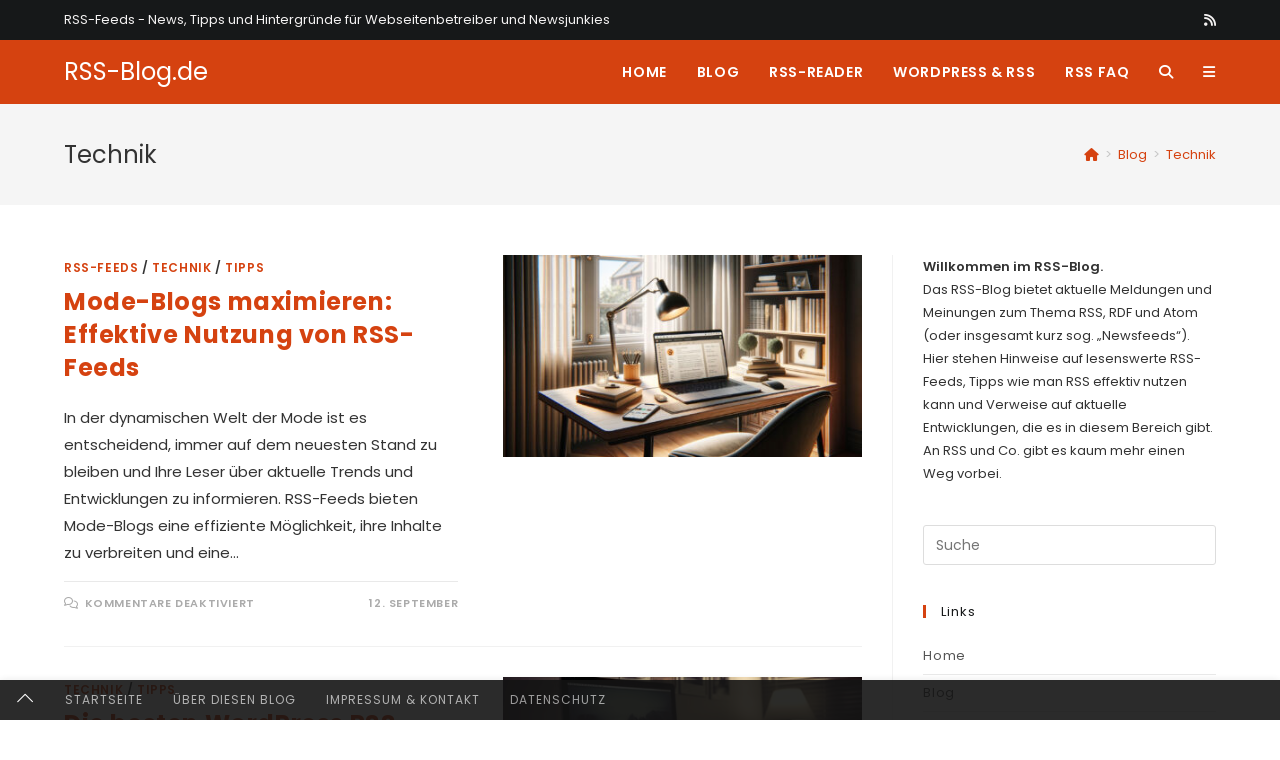

--- FILE ---
content_type: text/html; charset=UTF-8
request_url: https://www.rss-blog.de/thema/technik/
body_size: 21892
content:
<!DOCTYPE html>
<html class="html" lang="de">
<head>
	<meta charset="UTF-8">
	<link rel="profile" href="https://gmpg.org/xfn/11">

	<meta name='robots' content='index, follow, max-image-preview:large, max-snippet:-1, max-video-preview:-1' />
	<style>img:is([sizes="auto" i], [sizes^="auto," i]) { contain-intrinsic-size: 3000px 1500px }</style>
	<meta name="viewport" content="width=device-width, initial-scale=1">
	<!-- This site is optimized with the Yoast SEO plugin v23.8 - https://yoast.com/wordpress/plugins/seo/ -->
	<title>Technik Archive - RSS-Blog.de</title>
	<link rel="canonical" href="https://www.rss-blog.de/thema/technik/" />
	<meta property="og:locale" content="de_DE" />
	<meta property="og:type" content="article" />
	<meta property="og:title" content="Technik Archive - RSS-Blog.de" />
	<meta property="og:url" content="https://www.rss-blog.de/thema/technik/" />
	<meta property="og:site_name" content="RSS-Blog.de" />
	<meta name="twitter:card" content="summary_large_image" />
	<script type="application/ld+json" class="yoast-schema-graph">{"@context":"https://schema.org","@graph":[{"@type":"CollectionPage","@id":"https://www.rss-blog.de/thema/technik/","url":"https://www.rss-blog.de/thema/technik/","name":"Technik Archive - RSS-Blog.de","isPartOf":{"@id":"https://www.rss-blog.de/#website"},"primaryImageOfPage":{"@id":"https://www.rss-blog.de/thema/technik/#primaryimage"},"image":{"@id":"https://www.rss-blog.de/thema/technik/#primaryimage"},"thumbnailUrl":"https://www.rss-blog.de/wp-content/uploads/2023/11/toprssreadermac.jpg","breadcrumb":{"@id":"https://www.rss-blog.de/thema/technik/#breadcrumb"},"inLanguage":"de"},{"@type":"ImageObject","inLanguage":"de","@id":"https://www.rss-blog.de/thema/technik/#primaryimage","url":"https://www.rss-blog.de/wp-content/uploads/2023/11/toprssreadermac.jpg","contentUrl":"https://www.rss-blog.de/wp-content/uploads/2023/11/toprssreadermac.jpg","width":1792,"height":1024},{"@type":"BreadcrumbList","@id":"https://www.rss-blog.de/thema/technik/#breadcrumb","itemListElement":[{"@type":"ListItem","position":1,"name":"Startseite","item":"https://www.rss-blog.de/"},{"@type":"ListItem","position":2,"name":"Technik"}]},{"@type":"WebSite","@id":"https://www.rss-blog.de/#website","url":"https://www.rss-blog.de/","name":"RSS-Blog.de","description":"News und Infos zum Thema RSS","potentialAction":[{"@type":"SearchAction","target":{"@type":"EntryPoint","urlTemplate":"https://www.rss-blog.de/?s={search_term_string}"},"query-input":{"@type":"PropertyValueSpecification","valueRequired":true,"valueName":"search_term_string"}}],"inLanguage":"de"}]}</script>
	<!-- / Yoast SEO plugin. -->


<link rel="alternate" type="application/rss+xml" title="RSS-Blog.de &raquo; Feed" href="https://www.rss-blog.de/feed/" />
<link rel="alternate" type="application/rss+xml" title="RSS-Blog.de &raquo; Kommentar-Feed" href="https://www.rss-blog.de/comments/feed/" />
<link rel="alternate" type="application/rss+xml" title="RSS-Blog.de &raquo; Technik Kategorie-Feed" href="https://www.rss-blog.de/thema/technik/feed/" />
<script>
window._wpemojiSettings = {"baseUrl":"https:\/\/s.w.org\/images\/core\/emoji\/15.0.3\/72x72\/","ext":".png","svgUrl":"https:\/\/s.w.org\/images\/core\/emoji\/15.0.3\/svg\/","svgExt":".svg","source":{"concatemoji":"https:\/\/www.rss-blog.de\/wp-includes\/js\/wp-emoji-release.min.js?ver=6.7.4"}};
/*! This file is auto-generated */
!function(i,n){var o,s,e;function c(e){try{var t={supportTests:e,timestamp:(new Date).valueOf()};sessionStorage.setItem(o,JSON.stringify(t))}catch(e){}}function p(e,t,n){e.clearRect(0,0,e.canvas.width,e.canvas.height),e.fillText(t,0,0);var t=new Uint32Array(e.getImageData(0,0,e.canvas.width,e.canvas.height).data),r=(e.clearRect(0,0,e.canvas.width,e.canvas.height),e.fillText(n,0,0),new Uint32Array(e.getImageData(0,0,e.canvas.width,e.canvas.height).data));return t.every(function(e,t){return e===r[t]})}function u(e,t,n){switch(t){case"flag":return n(e,"\ud83c\udff3\ufe0f\u200d\u26a7\ufe0f","\ud83c\udff3\ufe0f\u200b\u26a7\ufe0f")?!1:!n(e,"\ud83c\uddfa\ud83c\uddf3","\ud83c\uddfa\u200b\ud83c\uddf3")&&!n(e,"\ud83c\udff4\udb40\udc67\udb40\udc62\udb40\udc65\udb40\udc6e\udb40\udc67\udb40\udc7f","\ud83c\udff4\u200b\udb40\udc67\u200b\udb40\udc62\u200b\udb40\udc65\u200b\udb40\udc6e\u200b\udb40\udc67\u200b\udb40\udc7f");case"emoji":return!n(e,"\ud83d\udc26\u200d\u2b1b","\ud83d\udc26\u200b\u2b1b")}return!1}function f(e,t,n){var r="undefined"!=typeof WorkerGlobalScope&&self instanceof WorkerGlobalScope?new OffscreenCanvas(300,150):i.createElement("canvas"),a=r.getContext("2d",{willReadFrequently:!0}),o=(a.textBaseline="top",a.font="600 32px Arial",{});return e.forEach(function(e){o[e]=t(a,e,n)}),o}function t(e){var t=i.createElement("script");t.src=e,t.defer=!0,i.head.appendChild(t)}"undefined"!=typeof Promise&&(o="wpEmojiSettingsSupports",s=["flag","emoji"],n.supports={everything:!0,everythingExceptFlag:!0},e=new Promise(function(e){i.addEventListener("DOMContentLoaded",e,{once:!0})}),new Promise(function(t){var n=function(){try{var e=JSON.parse(sessionStorage.getItem(o));if("object"==typeof e&&"number"==typeof e.timestamp&&(new Date).valueOf()<e.timestamp+604800&&"object"==typeof e.supportTests)return e.supportTests}catch(e){}return null}();if(!n){if("undefined"!=typeof Worker&&"undefined"!=typeof OffscreenCanvas&&"undefined"!=typeof URL&&URL.createObjectURL&&"undefined"!=typeof Blob)try{var e="postMessage("+f.toString()+"("+[JSON.stringify(s),u.toString(),p.toString()].join(",")+"));",r=new Blob([e],{type:"text/javascript"}),a=new Worker(URL.createObjectURL(r),{name:"wpTestEmojiSupports"});return void(a.onmessage=function(e){c(n=e.data),a.terminate(),t(n)})}catch(e){}c(n=f(s,u,p))}t(n)}).then(function(e){for(var t in e)n.supports[t]=e[t],n.supports.everything=n.supports.everything&&n.supports[t],"flag"!==t&&(n.supports.everythingExceptFlag=n.supports.everythingExceptFlag&&n.supports[t]);n.supports.everythingExceptFlag=n.supports.everythingExceptFlag&&!n.supports.flag,n.DOMReady=!1,n.readyCallback=function(){n.DOMReady=!0}}).then(function(){return e}).then(function(){var e;n.supports.everything||(n.readyCallback(),(e=n.source||{}).concatemoji?t(e.concatemoji):e.wpemoji&&e.twemoji&&(t(e.twemoji),t(e.wpemoji)))}))}((window,document),window._wpemojiSettings);
</script>
<link rel='stylesheet' id='ops-swiper-css' href='https://www.rss-blog.de/wp-content/plugins/ocean-posts-slider/assets/vendors/swiper/swiper-bundle.min.css?ver=6.7.4' media='all' />
<link rel='stylesheet' id='ops-styles-css' href='https://www.rss-blog.de/wp-content/plugins/ocean-posts-slider/assets/css/style.min.css?ver=6.7.4' media='all' />
<style id='wp-emoji-styles-inline-css'>

	img.wp-smiley, img.emoji {
		display: inline !important;
		border: none !important;
		box-shadow: none !important;
		height: 1em !important;
		width: 1em !important;
		margin: 0 0.07em !important;
		vertical-align: -0.1em !important;
		background: none !important;
		padding: 0 !important;
	}
</style>
<link rel='stylesheet' id='wp-block-library-css' href='https://www.rss-blog.de/wp-includes/css/dist/block-library/style.min.css?ver=6.7.4' media='all' />
<style id='wp-block-library-theme-inline-css'>
.wp-block-audio :where(figcaption){color:#555;font-size:13px;text-align:center}.is-dark-theme .wp-block-audio :where(figcaption){color:#ffffffa6}.wp-block-audio{margin:0 0 1em}.wp-block-code{border:1px solid #ccc;border-radius:4px;font-family:Menlo,Consolas,monaco,monospace;padding:.8em 1em}.wp-block-embed :where(figcaption){color:#555;font-size:13px;text-align:center}.is-dark-theme .wp-block-embed :where(figcaption){color:#ffffffa6}.wp-block-embed{margin:0 0 1em}.blocks-gallery-caption{color:#555;font-size:13px;text-align:center}.is-dark-theme .blocks-gallery-caption{color:#ffffffa6}:root :where(.wp-block-image figcaption){color:#555;font-size:13px;text-align:center}.is-dark-theme :root :where(.wp-block-image figcaption){color:#ffffffa6}.wp-block-image{margin:0 0 1em}.wp-block-pullquote{border-bottom:4px solid;border-top:4px solid;color:currentColor;margin-bottom:1.75em}.wp-block-pullquote cite,.wp-block-pullquote footer,.wp-block-pullquote__citation{color:currentColor;font-size:.8125em;font-style:normal;text-transform:uppercase}.wp-block-quote{border-left:.25em solid;margin:0 0 1.75em;padding-left:1em}.wp-block-quote cite,.wp-block-quote footer{color:currentColor;font-size:.8125em;font-style:normal;position:relative}.wp-block-quote:where(.has-text-align-right){border-left:none;border-right:.25em solid;padding-left:0;padding-right:1em}.wp-block-quote:where(.has-text-align-center){border:none;padding-left:0}.wp-block-quote.is-large,.wp-block-quote.is-style-large,.wp-block-quote:where(.is-style-plain){border:none}.wp-block-search .wp-block-search__label{font-weight:700}.wp-block-search__button{border:1px solid #ccc;padding:.375em .625em}:where(.wp-block-group.has-background){padding:1.25em 2.375em}.wp-block-separator.has-css-opacity{opacity:.4}.wp-block-separator{border:none;border-bottom:2px solid;margin-left:auto;margin-right:auto}.wp-block-separator.has-alpha-channel-opacity{opacity:1}.wp-block-separator:not(.is-style-wide):not(.is-style-dots){width:100px}.wp-block-separator.has-background:not(.is-style-dots){border-bottom:none;height:1px}.wp-block-separator.has-background:not(.is-style-wide):not(.is-style-dots){height:2px}.wp-block-table{margin:0 0 1em}.wp-block-table td,.wp-block-table th{word-break:normal}.wp-block-table :where(figcaption){color:#555;font-size:13px;text-align:center}.is-dark-theme .wp-block-table :where(figcaption){color:#ffffffa6}.wp-block-video :where(figcaption){color:#555;font-size:13px;text-align:center}.is-dark-theme .wp-block-video :where(figcaption){color:#ffffffa6}.wp-block-video{margin:0 0 1em}:root :where(.wp-block-template-part.has-background){margin-bottom:0;margin-top:0;padding:1.25em 2.375em}
</style>
<link rel='stylesheet' id='ogb-block-style-css' href='https://www.rss-blog.de/wp-content/plugins/ocean-gutenberg-blocks/dist/style-index.css?ver=1724767265' media='all' />
<style id='classic-theme-styles-inline-css'>
/*! This file is auto-generated */
.wp-block-button__link{color:#fff;background-color:#32373c;border-radius:9999px;box-shadow:none;text-decoration:none;padding:calc(.667em + 2px) calc(1.333em + 2px);font-size:1.125em}.wp-block-file__button{background:#32373c;color:#fff;text-decoration:none}
</style>
<style id='global-styles-inline-css'>
:root{--wp--preset--aspect-ratio--square: 1;--wp--preset--aspect-ratio--4-3: 4/3;--wp--preset--aspect-ratio--3-4: 3/4;--wp--preset--aspect-ratio--3-2: 3/2;--wp--preset--aspect-ratio--2-3: 2/3;--wp--preset--aspect-ratio--16-9: 16/9;--wp--preset--aspect-ratio--9-16: 9/16;--wp--preset--color--black: #000000;--wp--preset--color--cyan-bluish-gray: #abb8c3;--wp--preset--color--white: #ffffff;--wp--preset--color--pale-pink: #f78da7;--wp--preset--color--vivid-red: #cf2e2e;--wp--preset--color--luminous-vivid-orange: #ff6900;--wp--preset--color--luminous-vivid-amber: #fcb900;--wp--preset--color--light-green-cyan: #7bdcb5;--wp--preset--color--vivid-green-cyan: #00d084;--wp--preset--color--pale-cyan-blue: #8ed1fc;--wp--preset--color--vivid-cyan-blue: #0693e3;--wp--preset--color--vivid-purple: #9b51e0;--wp--preset--gradient--vivid-cyan-blue-to-vivid-purple: linear-gradient(135deg,rgba(6,147,227,1) 0%,rgb(155,81,224) 100%);--wp--preset--gradient--light-green-cyan-to-vivid-green-cyan: linear-gradient(135deg,rgb(122,220,180) 0%,rgb(0,208,130) 100%);--wp--preset--gradient--luminous-vivid-amber-to-luminous-vivid-orange: linear-gradient(135deg,rgba(252,185,0,1) 0%,rgba(255,105,0,1) 100%);--wp--preset--gradient--luminous-vivid-orange-to-vivid-red: linear-gradient(135deg,rgba(255,105,0,1) 0%,rgb(207,46,46) 100%);--wp--preset--gradient--very-light-gray-to-cyan-bluish-gray: linear-gradient(135deg,rgb(238,238,238) 0%,rgb(169,184,195) 100%);--wp--preset--gradient--cool-to-warm-spectrum: linear-gradient(135deg,rgb(74,234,220) 0%,rgb(151,120,209) 20%,rgb(207,42,186) 40%,rgb(238,44,130) 60%,rgb(251,105,98) 80%,rgb(254,248,76) 100%);--wp--preset--gradient--blush-light-purple: linear-gradient(135deg,rgb(255,206,236) 0%,rgb(152,150,240) 100%);--wp--preset--gradient--blush-bordeaux: linear-gradient(135deg,rgb(254,205,165) 0%,rgb(254,45,45) 50%,rgb(107,0,62) 100%);--wp--preset--gradient--luminous-dusk: linear-gradient(135deg,rgb(255,203,112) 0%,rgb(199,81,192) 50%,rgb(65,88,208) 100%);--wp--preset--gradient--pale-ocean: linear-gradient(135deg,rgb(255,245,203) 0%,rgb(182,227,212) 50%,rgb(51,167,181) 100%);--wp--preset--gradient--electric-grass: linear-gradient(135deg,rgb(202,248,128) 0%,rgb(113,206,126) 100%);--wp--preset--gradient--midnight: linear-gradient(135deg,rgb(2,3,129) 0%,rgb(40,116,252) 100%);--wp--preset--font-size--small: 13px;--wp--preset--font-size--medium: 20px;--wp--preset--font-size--large: 36px;--wp--preset--font-size--x-large: 42px;--wp--preset--spacing--20: 0.44rem;--wp--preset--spacing--30: 0.67rem;--wp--preset--spacing--40: 1rem;--wp--preset--spacing--50: 1.5rem;--wp--preset--spacing--60: 2.25rem;--wp--preset--spacing--70: 3.38rem;--wp--preset--spacing--80: 5.06rem;--wp--preset--shadow--natural: 6px 6px 9px rgba(0, 0, 0, 0.2);--wp--preset--shadow--deep: 12px 12px 50px rgba(0, 0, 0, 0.4);--wp--preset--shadow--sharp: 6px 6px 0px rgba(0, 0, 0, 0.2);--wp--preset--shadow--outlined: 6px 6px 0px -3px rgba(255, 255, 255, 1), 6px 6px rgba(0, 0, 0, 1);--wp--preset--shadow--crisp: 6px 6px 0px rgba(0, 0, 0, 1);}:where(.is-layout-flex){gap: 0.5em;}:where(.is-layout-grid){gap: 0.5em;}body .is-layout-flex{display: flex;}.is-layout-flex{flex-wrap: wrap;align-items: center;}.is-layout-flex > :is(*, div){margin: 0;}body .is-layout-grid{display: grid;}.is-layout-grid > :is(*, div){margin: 0;}:where(.wp-block-columns.is-layout-flex){gap: 2em;}:where(.wp-block-columns.is-layout-grid){gap: 2em;}:where(.wp-block-post-template.is-layout-flex){gap: 1.25em;}:where(.wp-block-post-template.is-layout-grid){gap: 1.25em;}.has-black-color{color: var(--wp--preset--color--black) !important;}.has-cyan-bluish-gray-color{color: var(--wp--preset--color--cyan-bluish-gray) !important;}.has-white-color{color: var(--wp--preset--color--white) !important;}.has-pale-pink-color{color: var(--wp--preset--color--pale-pink) !important;}.has-vivid-red-color{color: var(--wp--preset--color--vivid-red) !important;}.has-luminous-vivid-orange-color{color: var(--wp--preset--color--luminous-vivid-orange) !important;}.has-luminous-vivid-amber-color{color: var(--wp--preset--color--luminous-vivid-amber) !important;}.has-light-green-cyan-color{color: var(--wp--preset--color--light-green-cyan) !important;}.has-vivid-green-cyan-color{color: var(--wp--preset--color--vivid-green-cyan) !important;}.has-pale-cyan-blue-color{color: var(--wp--preset--color--pale-cyan-blue) !important;}.has-vivid-cyan-blue-color{color: var(--wp--preset--color--vivid-cyan-blue) !important;}.has-vivid-purple-color{color: var(--wp--preset--color--vivid-purple) !important;}.has-black-background-color{background-color: var(--wp--preset--color--black) !important;}.has-cyan-bluish-gray-background-color{background-color: var(--wp--preset--color--cyan-bluish-gray) !important;}.has-white-background-color{background-color: var(--wp--preset--color--white) !important;}.has-pale-pink-background-color{background-color: var(--wp--preset--color--pale-pink) !important;}.has-vivid-red-background-color{background-color: var(--wp--preset--color--vivid-red) !important;}.has-luminous-vivid-orange-background-color{background-color: var(--wp--preset--color--luminous-vivid-orange) !important;}.has-luminous-vivid-amber-background-color{background-color: var(--wp--preset--color--luminous-vivid-amber) !important;}.has-light-green-cyan-background-color{background-color: var(--wp--preset--color--light-green-cyan) !important;}.has-vivid-green-cyan-background-color{background-color: var(--wp--preset--color--vivid-green-cyan) !important;}.has-pale-cyan-blue-background-color{background-color: var(--wp--preset--color--pale-cyan-blue) !important;}.has-vivid-cyan-blue-background-color{background-color: var(--wp--preset--color--vivid-cyan-blue) !important;}.has-vivid-purple-background-color{background-color: var(--wp--preset--color--vivid-purple) !important;}.has-black-border-color{border-color: var(--wp--preset--color--black) !important;}.has-cyan-bluish-gray-border-color{border-color: var(--wp--preset--color--cyan-bluish-gray) !important;}.has-white-border-color{border-color: var(--wp--preset--color--white) !important;}.has-pale-pink-border-color{border-color: var(--wp--preset--color--pale-pink) !important;}.has-vivid-red-border-color{border-color: var(--wp--preset--color--vivid-red) !important;}.has-luminous-vivid-orange-border-color{border-color: var(--wp--preset--color--luminous-vivid-orange) !important;}.has-luminous-vivid-amber-border-color{border-color: var(--wp--preset--color--luminous-vivid-amber) !important;}.has-light-green-cyan-border-color{border-color: var(--wp--preset--color--light-green-cyan) !important;}.has-vivid-green-cyan-border-color{border-color: var(--wp--preset--color--vivid-green-cyan) !important;}.has-pale-cyan-blue-border-color{border-color: var(--wp--preset--color--pale-cyan-blue) !important;}.has-vivid-cyan-blue-border-color{border-color: var(--wp--preset--color--vivid-cyan-blue) !important;}.has-vivid-purple-border-color{border-color: var(--wp--preset--color--vivid-purple) !important;}.has-vivid-cyan-blue-to-vivid-purple-gradient-background{background: var(--wp--preset--gradient--vivid-cyan-blue-to-vivid-purple) !important;}.has-light-green-cyan-to-vivid-green-cyan-gradient-background{background: var(--wp--preset--gradient--light-green-cyan-to-vivid-green-cyan) !important;}.has-luminous-vivid-amber-to-luminous-vivid-orange-gradient-background{background: var(--wp--preset--gradient--luminous-vivid-amber-to-luminous-vivid-orange) !important;}.has-luminous-vivid-orange-to-vivid-red-gradient-background{background: var(--wp--preset--gradient--luminous-vivid-orange-to-vivid-red) !important;}.has-very-light-gray-to-cyan-bluish-gray-gradient-background{background: var(--wp--preset--gradient--very-light-gray-to-cyan-bluish-gray) !important;}.has-cool-to-warm-spectrum-gradient-background{background: var(--wp--preset--gradient--cool-to-warm-spectrum) !important;}.has-blush-light-purple-gradient-background{background: var(--wp--preset--gradient--blush-light-purple) !important;}.has-blush-bordeaux-gradient-background{background: var(--wp--preset--gradient--blush-bordeaux) !important;}.has-luminous-dusk-gradient-background{background: var(--wp--preset--gradient--luminous-dusk) !important;}.has-pale-ocean-gradient-background{background: var(--wp--preset--gradient--pale-ocean) !important;}.has-electric-grass-gradient-background{background: var(--wp--preset--gradient--electric-grass) !important;}.has-midnight-gradient-background{background: var(--wp--preset--gradient--midnight) !important;}.has-small-font-size{font-size: var(--wp--preset--font-size--small) !important;}.has-medium-font-size{font-size: var(--wp--preset--font-size--medium) !important;}.has-large-font-size{font-size: var(--wp--preset--font-size--large) !important;}.has-x-large-font-size{font-size: var(--wp--preset--font-size--x-large) !important;}
:where(.wp-block-post-template.is-layout-flex){gap: 1.25em;}:where(.wp-block-post-template.is-layout-grid){gap: 1.25em;}
:where(.wp-block-columns.is-layout-flex){gap: 2em;}:where(.wp-block-columns.is-layout-grid){gap: 2em;}
:root :where(.wp-block-pullquote){font-size: 1.5em;line-height: 1.6;}
</style>
<link rel='stylesheet' id='toc-screen-css' href='https://www.rss-blog.de/wp-content/plugins/table-of-contents-plus/screen.min.css?ver=2408' media='all' />
<link rel='stylesheet' id='wp-pagenavi-css' href='https://www.rss-blog.de/wp-content/plugins/wp-pagenavi/pagenavi-css.css?ver=2.70' media='all' />
<link rel='stylesheet' id='font-awesome-css' href='https://www.rss-blog.de/wp-content/themes/oceanwp/assets/fonts/fontawesome/css/all.min.css?ver=6.4.2' media='all' />
<link rel='stylesheet' id='simple-line-icons-css' href='https://www.rss-blog.de/wp-content/themes/oceanwp/assets/css/third/simple-line-icons.min.css?ver=2.4.0' media='all' />
<link rel='stylesheet' id='oceanwp-style-css' href='https://www.rss-blog.de/wp-content/themes/oceanwp/assets/css/style.min.css?ver=3.5.9' media='all' />
<style id='oceanwp-style-inline-css'>
div.wpforms-container-full .wpforms-form input[type=submit]:hover,
			div.wpforms-container-full .wpforms-form input[type=submit]:focus,
			div.wpforms-container-full .wpforms-form input[type=submit]:active,
			div.wpforms-container-full .wpforms-form button[type=submit]:hover,
			div.wpforms-container-full .wpforms-form button[type=submit]:focus,
			div.wpforms-container-full .wpforms-form button[type=submit]:active,
			div.wpforms-container-full .wpforms-form .wpforms-page-button:hover,
			div.wpforms-container-full .wpforms-form .wpforms-page-button:active,
			div.wpforms-container-full .wpforms-form .wpforms-page-button:focus {
				border: none;
			}
</style>
<link rel='stylesheet' id='oceanwp-google-font-poppins-css' href='https://www.rss-blog.de/wp-content/uploads/fonts/0dcbd981cf78f6b31af7e3511d757fd1/font.css?v=1684956791' media='all' />
<link rel='stylesheet' id='elementor-icons-ekiticons-css' href='https://www.rss-blog.de/wp-content/plugins/elementskit-lite/modules/elementskit-icon-pack/assets/css/ekiticons.css?ver=3.3.1' media='all' />
<link rel='stylesheet' id='borlabs-cookie-custom-css' href='https://www.rss-blog.de/wp-content/cache/borlabs-cookie/1/borlabs-cookie-1-de.css?ver=3.3.23-34' media='all' />
<link rel='stylesheet' id='ekit-widget-styles-css' href='https://www.rss-blog.de/wp-content/plugins/elementskit-lite/widgets/init/assets/css/widget-styles.css?ver=3.3.1' media='all' />
<link rel='stylesheet' id='ekit-responsive-css' href='https://www.rss-blog.de/wp-content/plugins/elementskit-lite/widgets/init/assets/css/responsive.css?ver=3.3.1' media='all' />
<link rel='stylesheet' id='oe-widgets-style-css' href='https://www.rss-blog.de/wp-content/plugins/ocean-extra/assets/css/widgets.css?ver=6.7.4' media='all' />
<link rel='stylesheet' id='ow-perfect-scrollbar-css' href='https://www.rss-blog.de/wp-content/themes/oceanwp/assets/css/third/perfect-scrollbar.css?ver=1.5.0' media='all' />
<link rel='stylesheet' id='omw-styles-css' href='https://www.rss-blog.de/wp-content/plugins/ocean-modal-window/assets/css/style.min.css?ver=6.7.4' media='all' />
<link rel='stylesheet' id='oss-social-share-style-css' href='https://www.rss-blog.de/wp-content/plugins/ocean-social-sharing/assets/css/style.min.css?ver=6.7.4' media='all' />
<link rel='stylesheet' id='ofc-style-css' href='https://www.rss-blog.de/wp-content/plugins/ocean-footer-callout/assets/css/style.min.css?ver=6.7.4' media='all' />
<link rel='stylesheet' id='ogb-style-css' href='https://www.rss-blog.de/wp-content/plugins/ocean-gutenberg-blocks/assets/css/ogb-style.min.css?ver=1.1.8' media='all' />
<link rel='stylesheet' id='fontawesome-css' href='https://www.rss-blog.de/wp-content/plugins/ocean-gutenberg-blocks/assets/fonts/fontawesome/css/all.min.css?ver=1.1.8' media='all' />
<link rel='stylesheet' id='oig-style-css' href='https://www.rss-blog.de/wp-content/plugins/ocean-instagram/assets/css/style.min.css?ver=6.7.4' media='all' />
<link rel='stylesheet' id='op-photoswipe-css' href='https://www.rss-blog.de/wp-content/plugins/ocean-portfolio/assets/vendors/PhotoSwipe/photoswipe.css?ver=6.7.4' media='all' />
<link rel='stylesheet' id='op-photoswipe-default-skin-css' href='https://www.rss-blog.de/wp-content/plugins/ocean-portfolio/assets/vendors/PhotoSwipe/default-skin/default-skin.css?ver=6.7.4' media='all' />
<link rel='stylesheet' id='op-style-css' href='https://www.rss-blog.de/wp-content/plugins/ocean-portfolio/assets/css/style.min.css?ver=6.7.4' media='all' />
<link rel='stylesheet' id='osp-side-panel-style-css' href='https://www.rss-blog.de/wp-content/plugins/ocean-side-panel/assets/css/style.min.css?ver=6.7.4' media='all' />
<link rel='stylesheet' id='osf-style-css' href='https://www.rss-blog.de/wp-content/plugins/ocean-sticky-footer/assets/css/style.min.css?ver=6.7.4' media='all' />
<link rel='stylesheet' id='osh-styles-css' href='https://www.rss-blog.de/wp-content/plugins/ocean-sticky-header/assets/css/style.min.css?ver=6.7.4' media='all' />
<script src="https://www.rss-blog.de/wp-includes/js/jquery/jquery.min.js?ver=3.7.1" id="jquery-core-js"></script>
<script src="https://www.rss-blog.de/wp-includes/js/jquery/jquery-migrate.min.js?ver=3.4.1" id="jquery-migrate-js"></script>
<script src="https://www.rss-blog.de/wp-content/plugins/ocean-gutenberg-blocks/assets/js/block/alert.min.js?ver=1.1.8" id="ogb-alert-js"></script>
<script src="https://www.rss-blog.de/wp-content/plugins/ocean-elementor-widgets/assets/js/vendors/axios.min.js?ver=6.7.4" id="axios-js"></script>
<script id="ogb-newsletter-js-extra">
var ogbNewsletterData = {"ajax_url":"https:\/\/www.rss-blog.de\/wp-admin\/admin-ajax.php","nonce":"f1e350dc52"};
</script>
<script src="https://www.rss-blog.de/wp-content/plugins/ocean-gutenberg-blocks/assets/js/block/newsletter.min.js?ver=1.1.8" id="ogb-newsletter-js"></script>
<script data-no-optimize="1" data-no-minify="1" data-cfasync="false" src="https://www.rss-blog.de/wp-content/cache/borlabs-cookie/1/borlabs-cookie-config-de.json.js?ver=3.3.23-36" id="borlabs-cookie-config-js"></script>
<script data-no-optimize="1" data-no-minify="1" data-cfasync="false" src="https://www.rss-blog.de/wp-content/plugins/borlabs-cookie/assets/javascript/borlabs-cookie-prioritize.min.js?ver=3.3.23" id="borlabs-cookie-prioritize-js"></script>
<link rel="https://api.w.org/" href="https://www.rss-blog.de/wp-json/" /><link rel="alternate" title="JSON" type="application/json" href="https://www.rss-blog.de/wp-json/wp/v2/categories/164" /><meta name="generator" content="Elementor 3.25.5; features: additional_custom_breakpoints, e_optimized_control_loading; settings: css_print_method-external, google_font-enabled, font_display-swap">
<style>.recentcomments a{display:inline !important;padding:0 !important;margin:0 !important;}</style><script data-borlabs-cookie-script-blocker-ignore>
if ('0' === '1' && ('0' === '1' || '1' === '1')) {
    window['gtag_enable_tcf_support'] = true;
}
window.dataLayer = window.dataLayer || [];
if (typeof gtag !== 'function') {
    function gtag() {
        dataLayer.push(arguments);
    }
}
gtag('set', 'developer_id.dYjRjMm', true);
if ('0' === '1' || '1' === '1') {
    if (window.BorlabsCookieGoogleConsentModeDefaultSet !== true) {
        let getCookieValue = function (name) {
            return document.cookie.match('(^|;)\\s*' + name + '\\s*=\\s*([^;]+)')?.pop() || '';
        };
        let cookieValue = getCookieValue('borlabs-cookie-gcs');
        let consentsFromCookie = {};
        if (cookieValue !== '') {
            consentsFromCookie = JSON.parse(decodeURIComponent(cookieValue));
        }
        let defaultValues = {
            'ad_storage': 'denied',
            'ad_user_data': 'denied',
            'ad_personalization': 'denied',
            'analytics_storage': 'denied',
            'functionality_storage': 'denied',
            'personalization_storage': 'denied',
            'security_storage': 'denied',
            'wait_for_update': 500,
        };
        gtag('consent', 'default', { ...defaultValues, ...consentsFromCookie });
    }
    window.BorlabsCookieGoogleConsentModeDefaultSet = true;
    let borlabsCookieConsentChangeHandler = function () {
        window.dataLayer = window.dataLayer || [];
        if (typeof gtag !== 'function') { function gtag(){dataLayer.push(arguments);} }

        let getCookieValue = function (name) {
            return document.cookie.match('(^|;)\\s*' + name + '\\s*=\\s*([^;]+)')?.pop() || '';
        };
        let cookieValue = getCookieValue('borlabs-cookie-gcs');
        let consentsFromCookie = {};
        if (cookieValue !== '') {
            consentsFromCookie = JSON.parse(decodeURIComponent(cookieValue));
        }

        consentsFromCookie.analytics_storage = BorlabsCookie.Consents.hasConsent('google-analytics') ? 'granted' : 'denied';

        BorlabsCookie.CookieLibrary.setCookie(
            'borlabs-cookie-gcs',
            JSON.stringify(consentsFromCookie),
            BorlabsCookie.Settings.automaticCookieDomainAndPath.value ? '' : BorlabsCookie.Settings.cookieDomain.value,
            BorlabsCookie.Settings.cookiePath.value,
            BorlabsCookie.Cookie.getPluginCookie().expires,
            BorlabsCookie.Settings.cookieSecure.value,
            BorlabsCookie.Settings.cookieSameSite.value
        );
    }
    document.addEventListener('borlabs-cookie-consent-saved', borlabsCookieConsentChangeHandler);
    document.addEventListener('borlabs-cookie-handle-unblock', borlabsCookieConsentChangeHandler);
}
if ('0' === '1') {
    gtag("js", new Date());
    gtag("config", "UA-5460830-15", {"anonymize_ip": true});

    (function (w, d, s, i) {
        var f = d.getElementsByTagName(s)[0],
            j = d.createElement(s);
        j.async = true;
        j.src =
            "https://www.googletagmanager.com/gtag/js?id=" + i;
        f.parentNode.insertBefore(j, f);
    })(window, document, "script", "UA-5460830-15");
}
</script>			<style>
				.e-con.e-parent:nth-of-type(n+4):not(.e-lazyloaded):not(.e-no-lazyload),
				.e-con.e-parent:nth-of-type(n+4):not(.e-lazyloaded):not(.e-no-lazyload) * {
					background-image: none !important;
				}
				@media screen and (max-height: 1024px) {
					.e-con.e-parent:nth-of-type(n+3):not(.e-lazyloaded):not(.e-no-lazyload),
					.e-con.e-parent:nth-of-type(n+3):not(.e-lazyloaded):not(.e-no-lazyload) * {
						background-image: none !important;
					}
				}
				@media screen and (max-height: 640px) {
					.e-con.e-parent:nth-of-type(n+2):not(.e-lazyloaded):not(.e-no-lazyload),
					.e-con.e-parent:nth-of-type(n+2):not(.e-lazyloaded):not(.e-no-lazyload) * {
						background-image: none !important;
					}
				}
			</style>
			<link rel="icon" href="https://www.rss-blog.de/wp-content/uploads/2023/05/cropped-favicon_big-1-150x150.png" sizes="32x32" />
<link rel="icon" href="https://www.rss-blog.de/wp-content/uploads/2023/05/cropped-favicon_big-1-200x200.png" sizes="192x192" />
<link rel="apple-touch-icon" href="https://www.rss-blog.de/wp-content/uploads/2023/05/cropped-favicon_big-1-200x200.png" />
<meta name="msapplication-TileImage" content="https://www.rss-blog.de/wp-content/uploads/2023/05/cropped-favicon_big-1-300x300.png" />
		<style id="wp-custom-css">
			/* Full width button on the homepage */.full-btn.elementor-widget-button .elementor-button{width:100%}/* Newsletter form button */.oew-newsletter-form-wrap .button{padding:0 20px}/* Footer */body #footer-widgets{text-align:center}body #footer-widgets .ocean-newsletter-form{margin:0 0 26px}body #footer-widgets .ocean-newsletter-form-wrap input[type="email"]{color:#7c7c7c;border-width:2px;border-color:rgba(255,255,255,0.2);font-size:15px;letter-spacing:.8px}body #footer-widgets .ocean-newsletter-form-wrap input[type="email"]:hover{border-color:rgba(255,255,255,0.5)}body #footer-widgets .ocean-newsletter-form-wrap input[type="email"]:focus{border-color:rgba(255,255,255,0.6)}body #footer-widgets .ocean-newsletter-form-wrap button:hover{background-color:#5c7c19}body #footer-widgets .social-widget li a{color:#4a4a4a;font-size:20px;line-height:1;padding:.5em}body #footer-widgets .social-widget li a:hover{color:#8cba29}/* Footer newsletter form on responsive */@media only screen and (max-width:320px){#scroll-top{display:none !important}}/** Start Block Kit CSS:72-3-34d2cc762876498c8f6be5405a48e6e2 **/.envato-block__preview{overflow:visible}/*Kit 69 Custom Styling for buttons */.envato-kit-69-slide-btn .elementor-button,.envato-kit-69-cta-btn .elementor-button,.envato-kit-69-flip-btn .elementor-button{border-left:0 !important;border-bottom:0 !important;border-right:0 !important;padding:15px 0 0 !important}.envato-kit-69-slide-btn .elementor-slide-button:hover,.envato-kit-69-cta-btn .elementor-button:hover,.envato-kit-69-flip-btn .elementor-button:hover{margin-bottom:20px}.envato-kit-69-menu .elementor-nav-menu--main a:hover{margin-top:-7px;padding-top:4px;border-bottom:1px solid #FFF}/* Fix menu dropdown width */.envato-kit-69-menu .elementor-nav-menu--dropdown{width:100% !important}/** End Block Kit CSS:72-3-34d2cc762876498c8f6be5405a48e6e2 **//** Start Block Kit CSS:69-3-4f8cfb8a1a68ec007f2be7a02bdeadd9 **/.envato-kit-66-menu .e--pointer-framed .elementor-item:before{border-radius:1px}.envato-kit-66-subscription-form .elementor-form-fields-wrapper{position:relative}.envato-kit-66-subscription-form .elementor-form-fields-wrapper .elementor-field-type-submit{position:static}.envato-kit-66-subscription-form .elementor-form-fields-wrapper .elementor-field-type-submit button{position:absolute;top:50%;right:6px;transform:translate(0,-50%);-moz-transform:translate(0,-50%);-webmit-transform:translate(0,-50%)}.envato-kit-66-testi-slider .elementor-testimonial__footer{margin-top:-60px !important;z-index:99;position:relative}.envato-kit-66-featured-slider .elementor-slides .slick-prev{width:50px;height:50px;background-color:#ffffff !important;transform:rotate(45deg);-moz-transform:rotate(45deg);-webkit-transform:rotate(45deg);left:-25px !important;-webkit-box-shadow:0 1px 2px 1px rgba(0,0,0,0.32);-moz-box-shadow:0 1px 2px 1px rgba(0,0,0,0.32);box-shadow:0 1px 2px 1px rgba(0,0,0,0.32)}.envato-kit-66-featured-slider .elementor-slides .slick-prev:before{display:block;margin-top:0;margin-left:0;transform:rotate(-45deg);-moz-transform:rotate(-45deg);-webkit-transform:rotate(-45deg)}.envato-kit-66-featured-slider .elementor-slides .slick-next{width:50px;height:50px;background-color:#ffffff !important;transform:rotate(45deg);-moz-transform:rotate(45deg);-webkit-transform:rotate(45deg);right:-25px !important;-webkit-box-shadow:0 1px 2px 1px rgba(0,0,0,0.32);-moz-box-shadow:0 1px 2px 1px rgba(0,0,0,0.32);box-shadow:0 1px 2px 1px rgba(0,0,0,0.32)}.envato-kit-66-featured-slider .elementor-slides .slick-next:before{display:block;margin-top:-5px;margin-right:-5px;transform:rotate(-45deg);-moz-transform:rotate(-45deg);-webkit-transform:rotate(-45deg)}.envato-kit-66-orangetext{color:#f4511e}.envato-kit-66-countdown .elementor-countdown-label{display:inline-block !important;border:2px solid rgba(255,255,255,0.2);padding:9px 20px}/** End Block Kit CSS:69-3-4f8cfb8a1a68ec007f2be7a02bdeadd9 **/@media (max-width:768px){.ocean-single-post-header,.top-bar-wrap{display:none}}		</style>
		<!-- OceanWP CSS -->
<style type="text/css">
/* General CSS */a:hover,a.light:hover,.theme-heading .text::before,.theme-heading .text::after,#top-bar-content >a:hover,#top-bar-social li.oceanwp-email a:hover,#site-navigation-wrap .dropdown-menu >li >a:hover,#site-header.medium-header #medium-searchform button:hover,.oceanwp-mobile-menu-icon a:hover,.blog-entry.post .blog-entry-header .entry-title a:hover,.blog-entry.post .blog-entry-readmore a:hover,.blog-entry.thumbnail-entry .blog-entry-category a,ul.meta li a:hover,.dropcap,.single nav.post-navigation .nav-links .title,body .related-post-title a:hover,body #wp-calendar caption,body .contact-info-widget.default i,body .contact-info-widget.big-icons i,body .custom-links-widget .oceanwp-custom-links li a:hover,body .custom-links-widget .oceanwp-custom-links li a:hover:before,body .posts-thumbnails-widget li a:hover,body .social-widget li.oceanwp-email a:hover,.comment-author .comment-meta .comment-reply-link,#respond #cancel-comment-reply-link:hover,#footer-widgets .footer-box a:hover,#footer-bottom a:hover,#footer-bottom #footer-bottom-menu a:hover,.sidr a:hover,.sidr-class-dropdown-toggle:hover,.sidr-class-menu-item-has-children.active >a,.sidr-class-menu-item-has-children.active >a >.sidr-class-dropdown-toggle,input[type=checkbox]:checked:before,.oceanwp-post-list.one .oceanwp-post-category:hover,.oceanwp-post-list.one .oceanwp-post-category:hover a,.oceanwp-post-list.two .slick-arrow:hover,.oceanwp-post-list.two article:hover .oceanwp-post-category,.oceanwp-post-list.two article:hover .oceanwp-post-category a{color:#d54210}.single nav.post-navigation .nav-links .title .owp-icon use,.blog-entry.post .blog-entry-readmore a:hover .owp-icon use,body .contact-info-widget.default .owp-icon use,body .contact-info-widget.big-icons .owp-icon use{stroke:#d54210}input[type="button"],input[type="reset"],input[type="submit"],button[type="submit"],.button,#site-navigation-wrap .dropdown-menu >li.btn >a >span,.thumbnail:hover i,.post-quote-content,.omw-modal .omw-close-modal,body .contact-info-widget.big-icons li:hover i,body div.wpforms-container-full .wpforms-form input[type=submit],body div.wpforms-container-full .wpforms-form button[type=submit],body div.wpforms-container-full .wpforms-form .wpforms-page-button,.oceanwp-post-list.one .readmore:hover,.oceanwp-post-list.one .oceanwp-post-category,.oceanwp-post-list.two .oceanwp-post-category,.oceanwp-post-list.two article:hover .slide-overlay-wrap{background-color:#d54210}.thumbnail:hover .link-post-svg-icon{background-color:#d54210}body .contact-info-widget.big-icons li:hover .owp-icon{background-color:#d54210}.widget-title{border-color:#d54210}blockquote{border-color:#d54210}#searchform-dropdown{border-color:#d54210}.dropdown-menu .sub-menu{border-color:#d54210}.blog-entry.large-entry .blog-entry-readmore a:hover{border-color:#d54210}.oceanwp-newsletter-form-wrap input[type="email"]:focus{border-color:#d54210}.social-widget li.oceanwp-email a:hover{border-color:#d54210}#respond #cancel-comment-reply-link:hover{border-color:#d54210}body .contact-info-widget.big-icons li:hover i{border-color:#d54210}#footer-widgets .oceanwp-newsletter-form-wrap input[type="email"]:focus{border-color:#d54210}.oceanwp-post-list.one .readmore:hover{border-color:#d54210}blockquote,.wp-block-quote{border-left-color:#d54210}body .contact-info-widget.big-icons li:hover .owp-icon{border-color:#d54210}input[type="button"]:hover,input[type="reset"]:hover,input[type="submit"]:hover,button[type="submit"]:hover,input[type="button"]:focus,input[type="reset"]:focus,input[type="submit"]:focus,button[type="submit"]:focus,.button:hover,.button:focus,#site-navigation-wrap .dropdown-menu >li.btn >a:hover >span,.post-quote-author,.omw-modal .omw-close-modal:hover,body div.wpforms-container-full .wpforms-form input[type=submit]:hover,body div.wpforms-container-full .wpforms-form button[type=submit]:hover,body div.wpforms-container-full .wpforms-form .wpforms-page-button:hover{background-color:#313131}a{color:#d54210}a .owp-icon use{stroke:#d54210}a:hover{color:#191200}a:hover .owp-icon use{stroke:#191200}.site-breadcrumbs a:hover,.background-image-page-header .site-breadcrumbs a:hover{color:#d54210}.site-breadcrumbs a:hover .owp-icon use,.background-image-page-header .site-breadcrumbs a:hover .owp-icon use{stroke:#d54210}body .theme-button,body input[type="submit"],body button[type="submit"],body button,body .button,body div.wpforms-container-full .wpforms-form input[type=submit],body div.wpforms-container-full .wpforms-form button[type=submit],body div.wpforms-container-full .wpforms-form .wpforms-page-button{background-color:#d54210}body .theme-button:hover,body input[type="submit"]:hover,body button[type="submit"]:hover,body button:hover,body .button:hover,body div.wpforms-container-full .wpforms-form input[type=submit]:hover,body div.wpforms-container-full .wpforms-form input[type=submit]:active,body div.wpforms-container-full .wpforms-form button[type=submit]:hover,body div.wpforms-container-full .wpforms-form button[type=submit]:active,body div.wpforms-container-full .wpforms-form .wpforms-page-button:hover,body div.wpforms-container-full .wpforms-form .wpforms-page-button:active{background-color:#000000}/* Blog CSS */.single-post-header-wrap,.single-header-ocean-6 .blog-post-title,.single-header-ocean-7 .blog-post-title{background-color:#33234c}/* Header CSS */#site-logo #site-logo-inner,.oceanwp-social-menu .social-menu-inner,#site-header.full_screen-header .menu-bar-inner,.after-header-content .after-header-content-inner{height:64px}#site-navigation-wrap .dropdown-menu >li >a,.oceanwp-mobile-menu-icon a,.mobile-menu-close,.after-header-content-inner >a{line-height:64px}#site-header,.has-transparent-header .is-sticky #site-header,.has-vh-transparent .is-sticky #site-header.vertical-header,#searchform-header-replace{background-color:#d54210}#site-header.has-header-media .overlay-header-media{background-color:rgba(0,0,0,0.5)}#site-logo a.site-logo-text{color:#ffffff}#searchform-dropdown input{color:#ffffff}#searchform-dropdown input{border-color:#000000}#searchform-dropdown input:focus{border-color:#3cca98}#site-navigation-wrap .dropdown-menu >li >a,.oceanwp-mobile-menu-icon a,#searchform-header-replace-close{color:#ffffff}#site-navigation-wrap .dropdown-menu >li >a .owp-icon use,.oceanwp-mobile-menu-icon a .owp-icon use,#searchform-header-replace-close .owp-icon use{stroke:#ffffff}#site-navigation-wrap .dropdown-menu >li >a:hover,.oceanwp-mobile-menu-icon a:hover,#searchform-header-replace-close:hover{color:#000000}#site-navigation-wrap .dropdown-menu >li >a:hover .owp-icon use,.oceanwp-mobile-menu-icon a:hover .owp-icon use,#searchform-header-replace-close:hover .owp-icon use{stroke:#000000}.dropdown-menu .sub-menu,#searchform-dropdown,.current-shop-items-dropdown{background-color:#212222}.dropdown-menu .sub-menu,#searchform-dropdown,.current-shop-items-dropdown{border-color:#3cca98}.dropdown-menu ul li.menu-item,.navigation >ul >li >ul.megamenu.sub-menu >li,.navigation .megamenu li ul.sub-menu{border-color:#000000}.dropdown-menu ul li a.menu-link{color:#a9a9a9}.dropdown-menu ul li a.menu-link .owp-icon use{stroke:#a9a9a9}.dropdown-menu ul li a.menu-link:hover{color:#ffffff}.dropdown-menu ul li a.menu-link:hover .owp-icon use{stroke:#ffffff}.dropdown-menu ul li a.menu-link:hover{background-color:#000000}.navigation li.mega-cat .mega-cat-title{background-color:#000000}.navigation li.mega-cat .mega-cat-title{color:#ffffff}.navigation li.mega-cat ul li .mega-post-title a{color:#ffffff}.navigation li.mega-cat ul li .mega-post-title a:hover{color:#3cca98}.navigation li.mega-cat ul li .mega-post-date{color:#999999}.navigation li.mega-cat ul li .mega-post-date .owp-icon use{stroke:#999999}a.sidr-class-toggle-sidr-close{background-color:#161616}#sidr,#mobile-dropdown{background-color:#212222}#sidr li,#sidr ul,#mobile-dropdown ul li,#mobile-dropdown ul li ul{border-color:#000000}body .sidr a,body .sidr-class-dropdown-toggle,#mobile-dropdown ul li a,#mobile-dropdown ul li a .dropdown-toggle,#mobile-fullscreen ul li a,#mobile-fullscreen .oceanwp-social-menu.simple-social ul li a{color:#a9a9a9}#mobile-fullscreen a.close .close-icon-inner,#mobile-fullscreen a.close .close-icon-inner::after{background-color:#a9a9a9}body .sidr a:hover,body .sidr-class-dropdown-toggle:hover,body .sidr-class-dropdown-toggle .fa,body .sidr-class-menu-item-has-children.active >a,body .sidr-class-menu-item-has-children.active >a >.sidr-class-dropdown-toggle,#mobile-dropdown ul li a:hover,#mobile-dropdown ul li a .dropdown-toggle:hover,#mobile-dropdown .menu-item-has-children.active >a,#mobile-dropdown .menu-item-has-children.active >a >.dropdown-toggle,#mobile-fullscreen ul li a:hover,#mobile-fullscreen .oceanwp-social-menu.simple-social ul li a:hover{color:#ffffff}#mobile-fullscreen a.close:hover .close-icon-inner,#mobile-fullscreen a.close:hover .close-icon-inner::after{background-color:#ffffff}.sidr-class-dropdown-menu ul,#mobile-dropdown ul li ul,#mobile-fullscreen ul ul.sub-menu{background-color:#2d2d2d}body .sidr-class-mobile-searchform input,body .sidr-class-mobile-searchform input:focus,#mobile-dropdown #mobile-menu-search form input,#mobile-fullscreen #mobile-search input,#mobile-fullscreen #mobile-search .search-text{color:#ffffff}body .sidr-class-mobile-searchform input,#mobile-dropdown #mobile-menu-search form input,#mobile-fullscreen #mobile-search input{border-color:#3f3f3f}body .sidr-class-mobile-searchform input:focus,#mobile-dropdown #mobile-menu-search form input:focus,#mobile-fullscreen #mobile-search input:focus{border-color:#5e5e5e}.sidr-class-mobile-searchform button,#mobile-dropdown #mobile-menu-search form button{color:#6d6d6d}.sidr-class-mobile-searchform button .owp-icon use,#mobile-dropdown #mobile-menu-search form button .owp-icon use{stroke:#6d6d6d}.sidr-class-mobile-searchform button:hover,#mobile-dropdown #mobile-menu-search form button:hover{color:#a9a9a9}.sidr-class-mobile-searchform button:hover .owp-icon use,#mobile-dropdown #mobile-menu-search form button:hover .owp-icon use{stroke:#a9a9a9}/* Top Bar CSS */#top-bar-wrap,.oceanwp-top-bar-sticky{background-color:#161819}#top-bar-wrap{border-color:#161819}#top-bar-wrap,#top-bar-content strong{color:#f4f2f2}#top-bar-content a,#top-bar-social-alt a{color:#f4f2f2}#top-bar-content a:hover,#top-bar-social-alt a:hover{color:#3cca98}#top-bar-social li a{color:#f4f2f2}#top-bar-social li a .owp-icon use{stroke:#f4f2f2}#top-bar-social li a:hover{color:#3cca98!important}#top-bar-social li a:hover .owp-icon use{stroke:#3cca98!important}/* Footer Widgets CSS */#footer-widgets{background-color:#313131}#footer-widgets,#footer-widgets p,#footer-widgets li a:before,#footer-widgets .contact-info-widget span.oceanwp-contact-title,#footer-widgets .recent-posts-date,#footer-widgets .recent-posts-comments,#footer-widgets .widget-recent-posts-icons li .fa{color:#dbdbdb}#footer-widgets .footer-box a:hover,#footer-widgets a:hover{color:#3cca98}/* Footer Bottom CSS */#footer-bottom{background-color:#2d2d2d}#footer-bottom,#footer-bottom p{color:#c6c6c6}#footer-bottom a,#footer-bottom #footer-bottom-menu a{color:#3cca98}#footer-bottom a:hover,#footer-bottom #footer-bottom-menu a:hover{color:#3cca98}/* Footer Callout CSS */#footer-callout-wrap{padding:0}/* Portfolio CSS */@media (max-width:480px){.portfolio-entries .portfolio-filters li{width:100%}}.portfolio-entries .portfolio-entry-thumbnail .overlay{background-color:rgba(0,0,0,0.4)}.portfolio-entries .portfolio-entry-thumbnail .portfolio-overlay-icons li a{border-color:rgba(255,255,255,0.4)}/* Side Panel CSS */#side-panel-wrap #side-panel-content{padding:20px 30px 30px 30px}/* Sticky Header CSS */.is-sticky #site-header.shrink-header #site-logo #site-logo-inner,.is-sticky #site-header.shrink-header .oceanwp-social-menu .social-menu-inner,.is-sticky #site-header.shrink-header.full_screen-header .menu-bar-inner,.after-header-content .after-header-content-inner{height:50px}.is-sticky #site-header.shrink-header #site-navigation-wrap .dropdown-menu >li >a,.is-sticky #site-header.shrink-header .oceanwp-mobile-menu-icon a,.after-header-content .after-header-content-inner >a,.after-header-content .after-header-content-inner >div >a{line-height:50px}/* Typography CSS */body{font-family:Poppins;font-size:15px;color:#333333}@media (max-width:480px){body{font-size:15px;line-height:1.6;letter-spacing:.3px}}h1,h2,h3,h4,h5,h6,.theme-heading,.widget-title,.oceanwp-widget-recent-posts-title,.comment-reply-title,.entry-title,.sidebar-box .widget-title{color:#161819}h1{color:#d86c00}#top-bar-content,#top-bar-social-alt{font-size:13px}#site-navigation-wrap .dropdown-menu >li >a,#site-header.full_screen-header .fs-dropdown-menu >li >a,#site-header.top-header #site-navigation-wrap .dropdown-menu >li >a,#site-header.center-header #site-navigation-wrap .dropdown-menu >li >a,#site-header.medium-header #site-navigation-wrap .dropdown-menu >li >a,.oceanwp-mobile-menu-icon a{font-weight:600;font-size:14px;text-transform:uppercase}.blog-entry.post .blog-entry-header .entry-title a{font-weight:700}.single-post .entry-title{font-weight:700}.ocean-single-post-header .single-post-title{text-transform:uppercase}#footer-bottom #copyright{font-weight:600;font-size:13px;letter-spacing:.6px;text-transform:uppercase}
</style></head>

<body class="archive category category-technik category-164 wp-embed-responsive oceanwp-theme dropdown-mobile no-header-border default-breakpoint has-sidebar content-right-sidebar has-topbar has-breadcrumbs pagination-left osp-right osp-no-breakpoint osf-footer has-footer-callout elementor-default elementor-kit-1167" itemscope="itemscope" itemtype="https://schema.org/Blog">

	
	
	<div id="outer-wrap" class="site clr">

		<a class="skip-link screen-reader-text" href="#main">Zum Inhalt springen</a>

		
		<div id="wrap" class="clr">

			

<div id="top-bar-wrap" class="clr">

	<div id="top-bar" class="clr container">

		
		<div id="top-bar-inner" class="clr">

			
	<div id="top-bar-content" class="clr has-content top-bar-left">

		
		
			
				<span class="topbar-content">

					RSS-Feeds - News, Tipps und Hintergründe für Webseitenbetreiber und Newsjunkies
				</span>

				
	</div><!-- #top-bar-content -->



<div id="top-bar-social" class="clr top-bar-right">

	<ul class="clr" aria-label="Social-Media-Links">

		<li class="oceanwp-rss"><a href="#" aria-label="RSS" target="_self" ><i class=" fa fa-rss" aria-hidden="true" role="img"></i></a></li>
	</ul>

</div><!-- #top-bar-social -->

		</div><!-- #top-bar-inner -->

		
	</div><!-- #top-bar -->

</div><!-- #top-bar-wrap -->


			
<header id="site-header" class="minimal-header clr fixed-scroll shrink-header has-sticky-mobile no-shadow" data-height="50" itemscope="itemscope" itemtype="https://schema.org/WPHeader" role="banner">

	
					
			<div id="site-header-inner" class="clr container">

				
				

<div id="site-logo" class="clr" itemscope itemtype="https://schema.org/Brand" >

	
	<div id="site-logo-inner" class="clr">

						<a href="https://www.rss-blog.de/" rel="home" class="site-title site-logo-text" >RSS-Blog.de</a>
				
	</div><!-- #site-logo-inner -->

	
	
</div><!-- #site-logo -->

			<div id="site-navigation-wrap" class="clr">
			
			
			
			<nav id="site-navigation" class="navigation main-navigation clr" itemscope="itemscope" itemtype="https://schema.org/SiteNavigationElement" role="navigation" >

				<ul id="menu-main-menu" class="main-menu dropdown-menu sf-menu"><li id="menu-item-1239" class="menu-item menu-item-type-post_type menu-item-object-page menu-item-home menu-item-1239"><a href="https://www.rss-blog.de/" class="menu-link"><span class="text-wrap">Home</span></a></li><li id="menu-item-1232" class="menu-item menu-item-type-post_type menu-item-object-page current_page_parent menu-item-1232"><a href="https://www.rss-blog.de/blog/" class="menu-link"><span class="text-wrap">Blog</span></a></li><li id="menu-item-1265" class="menu-item menu-item-type-taxonomy menu-item-object-category menu-item-1265"><a href="https://www.rss-blog.de/thema/rss-reader/" class="menu-link"><span class="text-wrap">RSS-Reader</span></a></li><li id="menu-item-1266" class="menu-item menu-item-type-taxonomy menu-item-object-category menu-item-1266"><a href="https://www.rss-blog.de/thema/wordpress/" class="menu-link"><span class="text-wrap">WordPress &#038; RSS</span></a></li><li id="menu-item-1449" class="menu-item menu-item-type-post_type menu-item-object-page menu-item-1449"><a href="https://www.rss-blog.de/rss-faq/" class="menu-link"><span class="text-wrap">RSS FAQ</span></a></li><li class="search-toggle-li" ><a href="https://www.rss-blog.de/#" class="site-search-toggle search-dropdown-toggle"><span class="screen-reader-text">Website-Suche umschalten</span><i class=" fas fa-search" aria-hidden="true" role="img"></i></a></li><li class="side-panel-li"><a href="#" class="side-panel-btn"><i class="side-panel-icon fas fa-bars" aria-hidden="true" role="img"></i></a></li></ul>
<div id="searchform-dropdown" class="header-searchform-wrap clr" >
	
<form aria-label="Diese Website durchsuchen" role="search" method="get" class="searchform" action="https://www.rss-blog.de/">	
	<input aria-label="Suchabfrage eingeben" type="search" id="ocean-search-form-1" class="field" autocomplete="off" placeholder="Suche" name="s">
		</form>
</div><!-- #searchform-dropdown -->

			</nav><!-- #site-navigation -->

			
			
					</div><!-- #site-navigation-wrap -->
			
		
	
				
	
	<div class="oceanwp-mobile-menu-icon clr mobile-right">

		
		
		
		<a href="https://www.rss-blog.de/#mobile-menu-toggle" class="mobile-menu"  aria-label="Mobiles Menü">
							<i class="fa fa-bars" aria-hidden="true"></i>
								<span class="oceanwp-text">Menü</span>
				<span class="oceanwp-close-text">Schließen</span>
						</a>

		
		
		<a href="#" class="side-panel-btn"><i class="side-panel-icon fas fa-bars" aria-hidden="true" role="img"></i></a>
	</div><!-- #oceanwp-mobile-menu-navbar -->

	

			</div><!-- #site-header-inner -->

			
<div id="mobile-dropdown" class="clr" >

	<nav class="clr" itemscope="itemscope" itemtype="https://schema.org/SiteNavigationElement">

		<ul id="menu-main-menu-1" class="menu"><li class="menu-item menu-item-type-post_type menu-item-object-page menu-item-home menu-item-1239"><a href="https://www.rss-blog.de/">Home</a></li>
<li class="menu-item menu-item-type-post_type menu-item-object-page current_page_parent menu-item-1232"><a href="https://www.rss-blog.de/blog/">Blog</a></li>
<li class="menu-item menu-item-type-taxonomy menu-item-object-category menu-item-1265"><a href="https://www.rss-blog.de/thema/rss-reader/">RSS-Reader</a></li>
<li class="menu-item menu-item-type-taxonomy menu-item-object-category menu-item-1266"><a href="https://www.rss-blog.de/thema/wordpress/">WordPress &#038; RSS</a></li>
<li class="menu-item menu-item-type-post_type menu-item-object-page menu-item-1449"><a href="https://www.rss-blog.de/rss-faq/">RSS FAQ</a></li>
<li class="search-toggle-li" ><a href="https://www.rss-blog.de/#" class="site-search-toggle search-dropdown-toggle"><span class="screen-reader-text">Website-Suche umschalten</span><i class=" fas fa-search" aria-hidden="true" role="img"></i></a></li><li class="side-panel-li"><a href="#" class="side-panel-btn"><i class="side-panel-icon fas fa-bars" aria-hidden="true" role="img"></i></a></li></ul>
<div id="mobile-menu-search" class="clr">
	<form aria-label="Diese Website durchsuchen" method="get" action="https://www.rss-blog.de/" class="mobile-searchform">
		<input aria-label="Suchabfrage eingeben" value="" class="field" id="ocean-mobile-search-2" type="search" name="s" autocomplete="off" placeholder="Suche" />
		<button aria-label="Suche abschicken" type="submit" class="searchform-submit">
			<i class=" fas fa-search" aria-hidden="true" role="img"></i>		</button>
					</form>
</div><!-- .mobile-menu-search -->

	</nav>

</div>

			
			
		
		
</header><!-- #site-header -->


			
			<main id="main" class="site-main clr"  role="main">

				

<header class="page-header">

	
	<div class="container clr page-header-inner">

		
			<h1 class="page-header-title clr" itemprop="headline">Technik</h1>

			
		
		<nav role="navigation" aria-label="Brotkrümelnavigation" class="site-breadcrumbs clr position-"><ol class="trail-items" itemscope itemtype="http://schema.org/BreadcrumbList"><meta name="numberOfItems" content="3" /><meta name="itemListOrder" content="Ascending" /><li class="trail-item trail-begin" itemprop="itemListElement" itemscope itemtype="https://schema.org/ListItem"><a href="https://www.rss-blog.de" rel="home" aria-label="Startseite" itemprop="item"><span itemprop="name"><i class=" fas fa-home" aria-hidden="true" role="img"></i><span class="breadcrumb-home has-icon">Startseite</span></span></a><span class="breadcrumb-sep">></span><meta itemprop="position" content="1" /></li><li class="trail-item" itemprop="itemListElement" itemscope itemtype="https://schema.org/ListItem"><a href="https://www.rss-blog.de/blog/" itemprop="item"><span itemprop="name">Blog</span></a><span class="breadcrumb-sep">></span><meta itemprop="position" content="2" /></li><li class="trail-item trail-end" itemprop="itemListElement" itemscope itemtype="https://schema.org/ListItem"><span itemprop="name"><a href="https://www.rss-blog.de/thema/technik/">Technik</a></span><meta itemprop="position" content="3" /></li></ol></nav>
	</div><!-- .page-header-inner -->

	
	
</header><!-- .page-header -->


	
	<div id="content-wrap" class="container clr">

		
		<div id="primary" class="content-area clr">

			
			<div id="content" class="site-content clr">

				
										<div id="blog-entries" class="entries clr">

							
							
								
								
<article id="post-1976" class="blog-entry clr thumbnail-entry post-1976 post type-post status-publish format-standard has-post-thumbnail hentry category-rss-feeds category-technik category-tipps entry has-media">

	<div class="blog-entry-inner clr right-position top">

		
		<div class="blog-entry-content">

			
	<div class="blog-entry-category clr">
		<a href="https://www.rss-blog.de/thema/rss-feeds/" rel="category tag">RSS-Feeds</a> / <a href="https://www.rss-blog.de/thema/technik/" rel="category tag">Technik</a> / <a href="https://www.rss-blog.de/thema/tipps/" rel="category tag">Tipps</a>	</div>

	

<header class="blog-entry-header clr">
	<h2 class="blog-entry-title entry-title">
		<a href="https://www.rss-blog.de/mode-blogs-maximieren-effektive-nutzung-von-rss-feeds/"  rel="bookmark">Mode-Blogs maximieren: Effektive Nutzung von RSS-Feeds</a>
	</h2><!-- .blog-entry-title -->
</header><!-- .blog-entry-header -->



<div class="blog-entry-summary clr" itemprop="text">

	
		<p>
			In der dynamischen Welt der Mode ist es entscheidend, immer auf dem neuesten Stand zu bleiben und Ihre Leser über aktuelle Trends und Entwicklungen zu informieren. RSS-Feeds bieten Mode-Blogs eine effiziente Möglichkeit, ihre Inhalte zu verbreiten und eine&hellip;		</p>

		
</div><!-- .blog-entry-summary -->


			<div class="blog-entry-bottom clr">

				
	<div class="blog-entry-comments clr">
		<i class=" far fa-comments" aria-hidden="true" role="img"></i><span class="comments-link">Kommentare deaktiviert<span class="screen-reader-text"> für Mode-Blogs maximieren: Effektive Nutzung von RSS-Feeds</span></span>	</div>

	
	<div class="blog-entry-date clr">
		12. September	</div>

	
			</div><!-- .blog-entry-bottom -->

		</div><!-- .blog-entry-content -->

		
<div class="thumbnail">

	<a href="https://www.rss-blog.de/mode-blogs-maximieren-effektive-nutzung-von-rss-feeds/" class="thumbnail-link">

		
			<img src="https://www.rss-blog.de/wp-content/uploads/2023/11/toprssreadermac-400x225.jpg" alt="Mode-Blogs maximieren: Effektive Nutzung von RSS-Feeds" width="400" height="225" itemprop="image" />

						<span class="overlay"></span>
			
	</a>

	
</div><!-- .thumbnail -->

		
	</div><!-- .blog-entry-inner -->

</article><!-- #post-## -->

								
							
								
								
<article id="post-1629" class="blog-entry clr thumbnail-entry post-1629 post type-post status-publish format-standard has-post-thumbnail hentry category-technik category-tipps entry has-media">

	<div class="blog-entry-inner clr right-position top">

		
		<div class="blog-entry-content">

			
	<div class="blog-entry-category clr">
		<a href="https://www.rss-blog.de/thema/technik/" rel="category tag">Technik</a> / <a href="https://www.rss-blog.de/thema/tipps/" rel="category tag">Tipps</a>	</div>

	

<header class="blog-entry-header clr">
	<h2 class="blog-entry-title entry-title">
		<a href="https://www.rss-blog.de/die-besten-wordpress-rss-feed-plugins/"  rel="bookmark">Die besten WordPress RSS Feed Plugins</a>
	</h2><!-- .blog-entry-title -->
</header><!-- .blog-entry-header -->



<div class="blog-entry-summary clr" itemprop="text">

	
		<p>
			Einführung: Effizienz in der Informationsflut In der heutigen digitalen Ära ist es wichtiger denn je, Inhalte effizient zu aggregieren und zu präsentieren. Für WordPress-Nutzer bieten RSS Feed Plugins eine ideale Lösung. Wir werfen einen Blick auf die vier&hellip;		</p>

		
</div><!-- .blog-entry-summary -->


			<div class="blog-entry-bottom clr">

				
	<div class="blog-entry-comments clr">
		<i class=" far fa-comments" aria-hidden="true" role="img"></i><span class="comments-link">Kommentare deaktiviert<span class="screen-reader-text"> für Die besten WordPress RSS Feed Plugins</span></span>	</div>

	
	<div class="blog-entry-date clr">
		14. November	</div>

	
			</div><!-- .blog-entry-bottom -->

		</div><!-- .blog-entry-content -->

		
<div class="thumbnail">

	<a href="https://www.rss-blog.de/die-besten-wordpress-rss-feed-plugins/" class="thumbnail-link">

		
			<img src="https://www.rss-blog.de/wp-content/uploads/2023/11/RSS-Wordpress-Plugin-400x225.jpg" alt="Die besten WordPress RSS Feed Plugins" width="400" height="225" itemprop="image" />

						<span class="overlay"></span>
			
	</a>

	
</div><!-- .thumbnail -->

		
	</div><!-- .blog-entry-inner -->

</article><!-- #post-## -->

								
							
								
								
<article id="post-1114" class="blog-entry clr thumbnail-entry post-1114 post type-post status-publish format-standard has-post-thumbnail hentry category-rss-feeds category-rss-services category-seo category-technik category-tipps entry has-media">

	<div class="blog-entry-inner clr right-position top">

		
		<div class="blog-entry-content">

			
	<div class="blog-entry-category clr">
		<a href="https://www.rss-blog.de/thema/rss-feeds/" rel="category tag">RSS-Feeds</a> / <a href="https://www.rss-blog.de/thema/rss-services/" rel="category tag">RSS-Services</a> / <a href="https://www.rss-blog.de/thema/seo/" rel="category tag">SEO</a> / <a href="https://www.rss-blog.de/thema/technik/" rel="category tag">Technik</a> / <a href="https://www.rss-blog.de/thema/tipps/" rel="category tag">Tipps</a>	</div>

	

<header class="blog-entry-header clr">
	<h2 class="blog-entry-title entry-title">
		<a href="https://www.rss-blog.de/15-tipps-techniken-viele-rss-feed-abonnenten-fuer-einen-blog-zu-gewinnen/"  rel="bookmark">15 Tipps &#038; Techniken viele RSS-Feed-Abonnenten für einen Blog zu gewinnen</a>
	</h2><!-- .blog-entry-title -->
</header><!-- .blog-entry-header -->



<div class="blog-entry-summary clr" itemprop="text">

	
		<p>
			Ein Blog ist eine großartige Möglichkeit, Ihre Gedanken und Ideen mit anderen zu teilen und Ihre Expertise zu demonstrieren. Um jedoch erfolgreich zu sein, benötigen Sie eine engagierte und wachsende Leserschaft. Eine Möglichkeit, Ihre Leser auf dem Laufenden&hellip;		</p>

		
</div><!-- .blog-entry-summary -->


			<div class="blog-entry-bottom clr">

				
	<div class="blog-entry-comments clr">
		<i class=" far fa-comments" aria-hidden="true" role="img"></i><a href="https://www.rss-blog.de/15-tipps-techniken-viele-rss-feed-abonnenten-fuer-einen-blog-zu-gewinnen/#respond" class="comments-link" >0 Kommentare</a>	</div>

	
	<div class="blog-entry-date clr">
		13. März	</div>

	
			</div><!-- .blog-entry-bottom -->

		</div><!-- .blog-entry-content -->

		
<div class="thumbnail">

	<a href="https://www.rss-blog.de/15-tipps-techniken-viele-rss-feed-abonnenten-fuer-einen-blog-zu-gewinnen/" class="thumbnail-link">

		
			<img src="https://www.rss-blog.de/wp-content/uploads/2023/03/Power_photorealistic_many_people_running_into_a_website_high_co_3ffbc662-9498-4d9f-9749-d3a1df737327-400x225.jpg" alt="15 Tipps &#038; Techniken viele RSS-Feed-Abonnenten für einen Blog zu gewinnen" width="400" height="225" itemprop="image" />

						<span class="overlay"></span>
			
	</a>

	
</div><!-- .thumbnail -->

		
	</div><!-- .blog-entry-inner -->

</article><!-- #post-## -->

								
							
								
								
<article id="post-326" class="blog-entry clr thumbnail-entry post-326 post type-post status-publish format-standard has-post-thumbnail hentry category-technik entry has-media">

	<div class="blog-entry-inner clr right-position top">

		
		<div class="blog-entry-content">

			
	<div class="blog-entry-category clr">
		<a href="https://www.rss-blog.de/thema/technik/" rel="category tag">Technik</a>	</div>

	

<header class="blog-entry-header clr">
	<h2 class="blog-entry-title entry-title">
		<a href="https://www.rss-blog.de/atom-1-0-vor-fertigstellung/"  rel="bookmark">ATOM 1.0 vor Fertigstellung – ein Rückblick auf den „RSS-Thronfolger“</a>
	</h2><!-- .blog-entry-title -->
</header><!-- .blog-entry-header -->



<div class="blog-entry-summary clr" itemprop="text">

	
		<p>
			Lange Zeit schien Atom das vergessene Format neben RSS zu sein – doch das war ein Trugschluss. Schon 2005 stand Atom 1.0 kurz vor seiner Fertigstellung. Die IETF (Internet Engineering Task Force) hatte einen finalen Entwurf veröffentlicht, der&hellip;		</p>

		
</div><!-- .blog-entry-summary -->


			<div class="blog-entry-bottom clr">

				
	<div class="blog-entry-comments clr">
		<i class=" far fa-comments" aria-hidden="true" role="img"></i><a href="https://www.rss-blog.de/atom-1-0-vor-fertigstellung/#respond" class="comments-link" >0 Kommentare</a>	</div>

	
	<div class="blog-entry-date clr">
		5. Juli	</div>

	
			</div><!-- .blog-entry-bottom -->

		</div><!-- .blog-entry-content -->

		
<div class="thumbnail">

	<a href="https://www.rss-blog.de/atom-1-0-vor-fertigstellung/" class="thumbnail-link">

		
			<img src="https://www.rss-blog.de/wp-content/uploads/2020/04/kisspng-rss-web-feed-logo-news-aggregator-blog-rss-feed-icon-png-5ab15ae1273b64.0134120115215725771607-400x225.png" alt="ATOM 1.0 vor Fertigstellung – ein Rückblick auf den „RSS-Thronfolger“" width="400" height="225" itemprop="image" />

						<span class="overlay"></span>
			
	</a>

	
</div><!-- .thumbnail -->

		
	</div><!-- .blog-entry-inner -->

</article><!-- #post-## -->

								
							
								
								
<article id="post-318" class="blog-entry clr thumbnail-entry post-318 post type-post status-publish format-standard has-post-thumbnail hentry category-technik entry has-media">

	<div class="blog-entry-inner clr right-position top">

		
		<div class="blog-entry-content">

			
	<div class="blog-entry-category clr">
		<a href="https://www.rss-blog.de/thema/technik/" rel="category tag">Technik</a>	</div>

	

<header class="blog-entry-header clr">
	<h2 class="blog-entry-title entry-title">
		<a href="https://www.rss-blog.de/microsoft-springt-auf-rss-zug-auf/"  rel="bookmark">Microsoft und RSS: Als Redmond auf den Syndikation-Zug aufsprang (Rückblick)</a>
	</h2><!-- .blog-entry-title -->
</header><!-- .blog-entry-header -->



<div class="blog-entry-summary clr" itemprop="text">

	
		<p>
			Bereits Mitte der 2000er-Jahre begann Microsoft, das Thema RSS (Really Simple Syndication) ernst zu nehmen. Auf der Tech-Konferenz Gnomedex sprach erstmals Dean Hachamovitch, Leiter der Internet Explorer-Abteilung, öffentlich über RSS-Pläne für den Internet Explorer 7 und das damals&hellip;		</p>

		
</div><!-- .blog-entry-summary -->


			<div class="blog-entry-bottom clr">

				
	<div class="blog-entry-comments clr">
		<i class=" far fa-comments" aria-hidden="true" role="img"></i><a href="https://www.rss-blog.de/microsoft-springt-auf-rss-zug-auf/#respond" class="comments-link" >0 Kommentare</a>	</div>

	
	<div class="blog-entry-date clr">
		26. Juni	</div>

	
			</div><!-- .blog-entry-bottom -->

		</div><!-- .blog-entry-content -->

		
<div class="thumbnail">

	<a href="https://www.rss-blog.de/microsoft-springt-auf-rss-zug-auf/" class="thumbnail-link">

		
			<img src="https://www.rss-blog.de/wp-content/uploads/2005/06/g48WOfie_400x400-400x225.jpg" alt="Microsoft und RSS: Als Redmond auf den Syndikation-Zug aufsprang (Rückblick)" width="400" height="225" itemprop="image" />

						<span class="overlay"></span>
			
	</a>

			<div class="thumbnail-caption">
			microsoft-logo		</div>
		
</div><!-- .thumbnail -->

		
	</div><!-- .blog-entry-inner -->

</article><!-- #post-## -->

								
							
								
								
<article id="post-260" class="blog-entry clr thumbnail-entry post-260 post type-post status-publish format-standard has-post-thumbnail hentry category-technik entry has-media">

	<div class="blog-entry-inner clr right-position top">

		
		<div class="blog-entry-content">

			
	<div class="blog-entry-category clr">
		<a href="https://www.rss-blog.de/thema/technik/" rel="category tag">Technik</a>	</div>

	

<header class="blog-entry-header clr">
	<h2 class="blog-entry-title entry-title">
		<a href="https://www.rss-blog.de/rss-2-0-feeds-mit-email-adressen/"  rel="bookmark">RSS 2.0 Feeds mit E-Mail-Adressen – ein Datenschutzrisiko?</a>
	</h2><!-- .blog-entry-title -->
</header><!-- .blog-entry-header -->



<div class="blog-entry-summary clr" itemprop="text">

	
		<p>
			In vielen RSS-Feeds, vor allem bei Team-Blogs oder größeren Publikationen, ist der Autor eines Beitrags als &lt;author>-Tag im Feed enthalten – häufig inklusive E-Mail-Adresse. Doch genau hier liegt ein oft übersehener Schwachpunkt: RSS als Brutstätte für Spam? Bereits&hellip;		</p>

		
</div><!-- .blog-entry-summary -->


			<div class="blog-entry-bottom clr">

				
	<div class="blog-entry-comments clr">
		<i class=" far fa-comments" aria-hidden="true" role="img"></i><a href="https://www.rss-blog.de/rss-2-0-feeds-mit-email-adressen/#respond" class="comments-link" >0 Kommentare</a>	</div>

	
	<div class="blog-entry-date clr">
		18. Dezember	</div>

	
			</div><!-- .blog-entry-bottom -->

		</div><!-- .blog-entry-content -->

		
<div class="thumbnail">

	<a href="https://www.rss-blog.de/rss-2-0-feeds-mit-email-adressen/" class="thumbnail-link">

		
			<img src="https://www.rss-blog.de/wp-content/uploads/2004/12/webaroo-3Mhgvrk4tjM-unsplash-scaled-400x225.jpg" alt="RSS 2.0 Feeds mit E-Mail-Adressen – ein Datenschutzrisiko?" width="400" height="225" itemprop="image" />

						<span class="overlay"></span>
			
	</a>

			<div class="thumbnail-caption">
			Gmail		</div>
		
</div><!-- .thumbnail -->

		
	</div><!-- .blog-entry-inner -->

</article><!-- #post-## -->

								
							
						</div><!-- #blog-entries -->

							
					
				
			</div><!-- #content -->

			
		</div><!-- #primary -->

		

<aside id="right-sidebar" class="sidebar-container widget-area sidebar-primary" itemscope="itemscope" itemtype="https://schema.org/WPSideBar" role="complementary" aria-label="Primäre Seitenleiste">

	
	<div id="right-sidebar-inner" class="clr">

		<div id="text-3" class="sidebar-box widget_text clr">			<div class="textwidget"><p><strong>Willkommen im RSS-Blog.</strong><br />
Das RSS-Blog bietet aktuelle Meldungen und Meinungen zum Thema RSS, RDF und Atom (oder insgesamt kurz sog. &#8222;Newsfeeds&#8220;). Hier stehen Hinweise auf lesenswerte RSS-Feeds, Tipps wie man RSS effektiv nutzen kann und Verweise auf aktuelle Entwicklungen, die es in diesem Bereich gibt. An RSS und Co. gibt es kaum mehr einen Weg vorbei.</p>
</div>
		</div><div id="search-2" class="sidebar-box widget_search clr">
<form aria-label="Diese Website durchsuchen" role="search" method="get" class="searchform" action="https://www.rss-blog.de/">	
	<input aria-label="Suchabfrage eingeben" type="search" id="ocean-search-form-3" class="field" autocomplete="off" placeholder="Suche" name="s">
		</form>
</div><div id="ocean_custom_menu-3" class="sidebar-box widget-oceanwp-custom-menu custom-menu-widget clr"><h4 class="widget-title">Links</h4><div class="oceanwp-custom-menu clr ocean_custom_menu-3 left dropdown-hover"><ul id="menu-main-menu-2" class="dropdown-menu sf-menu"><li  class="menu-item menu-item-type-post_type menu-item-object-page menu-item-home menu-item-1239"><a href="https://www.rss-blog.de/" class="menu-link">Home</a></li>
<li  class="menu-item menu-item-type-post_type menu-item-object-page current_page_parent menu-item-1232"><a href="https://www.rss-blog.de/blog/" class="menu-link">Blog</a></li>
<li  class="menu-item menu-item-type-taxonomy menu-item-object-category menu-item-1265"><a href="https://www.rss-blog.de/thema/rss-reader/" class="menu-link">RSS-Reader</a></li>
<li  class="menu-item menu-item-type-taxonomy menu-item-object-category menu-item-1266"><a href="https://www.rss-blog.de/thema/wordpress/" class="menu-link">WordPress &#038; RSS</a></li>
<li  class="menu-item menu-item-type-post_type menu-item-object-page menu-item-1449"><a href="https://www.rss-blog.de/rss-faq/" class="menu-link">RSS FAQ</a></li>
</ul></div></div>
		<div id="recent-posts-2" class="sidebar-box widget_recent_entries clr">
		<h4 class="widget-title">Neueste Beiträge</h4>
		<ul>
											<li>
					<a href="https://www.rss-blog.de/der-wert-von-rss-feeds-fuer-die-markenbildung/">Der Wert von RSS-Feeds für die Markenbildung</a>
									</li>
											<li>
					<a href="https://www.rss-blog.de/automatisierte-verbreitung-von-lerninhalten-durch-rss-feeds/">Automatisierte Verbreitung von Lerninhalten durch RSS-Feeds</a>
									</li>
											<li>
					<a href="https://www.rss-blog.de/die-wichtigsten-vorteile-eines-gut-gepflegten-rss-feeds/">Die wichtigsten Vorteile eines gut gepflegten RSS-Feeds</a>
									</li>
											<li>
					<a href="https://www.rss-blog.de/bbc-erfolgreiche-nutzung-von-rss-feeds/">BBC: Ein Beispiel für die erfolgreiche Nutzung von RSS-Feeds</a>
									</li>
											<li>
					<a href="https://www.rss-blog.de/der-nutzen-von-rss-feeds-fuer-die-gaming-branche/">Der Nutzen von RSS-Feeds für die Gaming-Branche</a>
									</li>
					</ul>

		</div><div id="recent-comments-2" class="sidebar-box widget_recent_comments clr"><h4 class="widget-title">Neueste Kommentare</h4><ul id="recentcomments"><li class="recentcomments"><span class="comment-author-link"><a href="https://www.rss-blog.de/der-unaufhaltsame-aufstieg-von-rss-10-gruende-warum-es-die-hauptinformationsquelle-sein-sollte/" class="url" rel="ugc">Der unaufhaltsame Aufstieg von RSS: 10 Gründe, warum es die Hauptinformationsquelle sein sollte - RSS-Blog.de</a></span> bei <a href="https://www.rss-blog.de/die-top-10-rss-reader-fuer-apple-ios/#comment-5937">Die Top 10 RSS-Reader für Apple iOS</a></li><li class="recentcomments"><span class="comment-author-link">M. Stendel</span> bei <a href="https://www.rss-blog.de/so-optimieren-sie-ihren-rss-feed-richtig-tipps-fuer-das-perfekte-seo/#comment-3428">So optimieren Sie Ihren RSS Feed richtig &#8211; Tipps für das perfekte SEO!</a></li><li class="recentcomments"><span class="comment-author-link">Thomas</span> bei <a href="https://www.rss-blog.de/das-sind-die-top-nachrichten-rss-feeds-in-deutschland/#comment-3427">Das sind die Top Nachrichten RSS-Feeds in Deutschland!</a></li><li class="recentcomments"><span class="comment-author-link">Markus</span> bei <a href="https://www.rss-blog.de/rss2mail-rss-feed-eintraege-per-mail-erhalten/#comment-408">RSS2Mail: So erhalten Sie RSS-Feed-Einträge ganz bequem per E-Mail</a></li><li class="recentcomments"><span class="comment-author-link">Thomas</span> bei <a href="https://www.rss-blog.de/mit-wordpress-einen-rss-feed-einrichten/#comment-400">Mit WordPress einen RSS Feed einrichten</a></li></ul></div><div id="categories-2" class="sidebar-box widget_categories clr"><h4 class="widget-title">Kategorien</h4>
			<ul>
					<li class="cat-item cat-item-168"><a href="https://www.rss-blog.de/thema/links/">Links</a>
</li>
	<li class="cat-item cat-item-166"><a href="https://www.rss-blog.de/thema/presse/">Presse</a>
</li>
	<li class="cat-item cat-item-172"><a href="https://www.rss-blog.de/thema/rss-feeds/">RSS-Feeds</a>
</li>
	<li class="cat-item cat-item-205"><a href="https://www.rss-blog.de/thema/rss-nachrichten/">RSS-Nachrichten</a>
</li>
	<li class="cat-item cat-item-12"><a href="https://www.rss-blog.de/thema/rss-reader/">RSS-Reader</a>
</li>
	<li class="cat-item cat-item-14"><a href="https://www.rss-blog.de/thema/rss-services/">RSS-Services</a>
</li>
	<li class="cat-item cat-item-202"><a href="https://www.rss-blog.de/thema/seo/">SEO</a>
</li>
	<li class="cat-item cat-item-164 current-cat"><a aria-current="page" href="https://www.rss-blog.de/thema/technik/">Technik</a>
</li>
	<li class="cat-item cat-item-178"><a href="https://www.rss-blog.de/thema/tipps/">Tipps</a>
</li>
	<li class="cat-item cat-item-170"><a href="https://www.rss-blog.de/thema/tools/">Tools</a>
</li>
	<li class="cat-item cat-item-1"><a href="https://www.rss-blog.de/thema/uncategorized/">Uncategorized</a>
</li>
	<li class="cat-item cat-item-18"><a href="https://www.rss-blog.de/thema/verschiedenes/">Verschiedenes</a>
</li>
	<li class="cat-item cat-item-176"><a href="https://www.rss-blog.de/thema/wordpress/">Wordpress</a>
</li>
			</ul>

			</div>
		<div id="recent-posts-3" class="sidebar-box widget_recent_entries clr">
		<h4 class="widget-title">Neueste Beiträge</h4>
		<ul>
											<li>
					<a href="https://www.rss-blog.de/der-wert-von-rss-feeds-fuer-die-markenbildung/">Der Wert von RSS-Feeds für die Markenbildung</a>
									</li>
											<li>
					<a href="https://www.rss-blog.de/automatisierte-verbreitung-von-lerninhalten-durch-rss-feeds/">Automatisierte Verbreitung von Lerninhalten durch RSS-Feeds</a>
									</li>
											<li>
					<a href="https://www.rss-blog.de/die-wichtigsten-vorteile-eines-gut-gepflegten-rss-feeds/">Die wichtigsten Vorteile eines gut gepflegten RSS-Feeds</a>
									</li>
											<li>
					<a href="https://www.rss-blog.de/bbc-erfolgreiche-nutzung-von-rss-feeds/">BBC: Ein Beispiel für die erfolgreiche Nutzung von RSS-Feeds</a>
									</li>
											<li>
					<a href="https://www.rss-blog.de/der-nutzen-von-rss-feeds-fuer-die-gaming-branche/">Der Nutzen von RSS-Feeds für die Gaming-Branche</a>
									</li>
					</ul>

		</div><div id="text-6" class="sidebar-box widget_text clr">			<div class="textwidget"></div>
		</div><div id="ocean_recent_posts-1" class="sidebar-box widget-oceanwp-recent-posts recent-posts-widget clr"><h4 class="widget-title">Recent Posts</h4>
				<ul class="oceanwp-recent-posts clr">

					
							<li class="clr">

																	<a href="https://www.rss-blog.de/der-wert-von-rss-feeds-fuer-die-markenbildung/" title="Der Wert von RSS-Feeds für die Markenbildung" class="recent-posts-thumbnail">
										<img width="150" height="150" src="https://www.rss-blog.de/wp-content/uploads/2023/03/Power_photorealistic_chess_board_with_chess_pieces_black_and_wh_43f0bef5-ce03-42ec-a94d-8f59922b7702-150x150.jpg" class="attachment-thumbnail size-thumbnail wp-post-image" alt="Der Wert von RSS-Feeds für die Markenbildung" itemprop="image" decoding="async" srcset="https://www.rss-blog.de/wp-content/uploads/2023/03/Power_photorealistic_chess_board_with_chess_pieces_black_and_wh_43f0bef5-ce03-42ec-a94d-8f59922b7702-150x150.jpg 150w, https://www.rss-blog.de/wp-content/uploads/2023/03/Power_photorealistic_chess_board_with_chess_pieces_black_and_wh_43f0bef5-ce03-42ec-a94d-8f59922b7702-600x600.jpg 600w" sizes="(max-width: 150px) 100vw, 150px" />
										<span class="overlay"></span>
									</a>
								
								<div class="recent-posts-details clr">

									<div class="recent-posts-details-inner clr">

										<a href="https://www.rss-blog.de/der-wert-von-rss-feeds-fuer-die-markenbildung/" class="recent-posts-title">Der Wert von RSS-Feeds für die Markenbildung</a>

										<div class="recent-posts-info clr">
											<div class="recent-posts-date">15. November<span class="sep">/</span></div>
											<div class="recent-posts-comments"><a href="https://www.rss-blog.de/der-wert-von-rss-feeds-fuer-die-markenbildung/#respond">0 Comments</a></div>
										</div>

									</div>

								</div>

							</li>

						
					
				</ul>

				
			</div>
	</div><!-- #sidebar-inner -->

	
</aside><!-- #right-sidebar -->


	</div><!-- #content-wrap -->

	

	</main><!-- #main -->

	
	
<div id="footer-callout-wrap" class="clr">

	<div id="footer-callout" class="container clr">

		<div id="footer-callout-left" class="footer-callout-content clr full-width">

			
		</div><!-- #footer-callout-left -->

		
	</div><!-- #footer-callout -->

</div><!-- #footer-callout-wrap -->

	
		
<footer id="footer" class="site-footer" itemscope="itemscope" itemtype="https://schema.org/WPFooter" role="contentinfo">

	
<div id="footer-bar" class="clr">

	<ul class="osf-left navigation clr">
		<li class="osf-btn default-icon clr"><a href="#"><span class="icon-arrow-up"></span></span></a></li>

		<li id="menu-item-1576" class="menu-item menu-item-type-post_type menu-item-object-page menu-item-home menu-item-1576"><a href="https://www.rss-blog.de/" class="menu-link">Startseite</a></li><li id="menu-item-586" class="menu-item menu-item-type-post_type menu-item-object-page menu-item-586"><a href="https://www.rss-blog.de/about/" class="menu-link">Über diesen Blog</a></li><li id="menu-item-1267" class="menu-item menu-item-type-post_type menu-item-object-page menu-item-privacy-policy menu-item-1267"><a href="https://www.rss-blog.de/impressum-und-kontakt/" class="menu-link">Impressum &#038; Kontakt</a></li><li id="menu-item-1620" class="menu-item menu-item-type-post_type menu-item-object-page menu-item-1620"><a href="https://www.rss-blog.de/datenschutz/" class="menu-link">Datenschutz</a></li>	</ul>

	<ul class="osf-left osf-text clr hide-on-mobile">
		<li>
					</li>
	</ul>

	<ul class="osf-right clr">
		<li>
			
<a aria-label="Zum Seitenanfang scrollen" href="#" id="scroll-top" class="scroll-top-right"><i class=" fa fa-angle-up" aria-hidden="true" role="img"></i></a>
		</li>
	</ul>

</div><!-- #footer-bar -->
	<div id="footer-inner" class="clr">

		

<div id="footer-bottom" class="clr">

	
	<div id="footer-bottom-inner" class="container clr">

		
			<div id="footer-bottom-menu" class="navigation clr">

				<div class="menu-topbar-container"><ul id="menu-topbar-1" class="menu"><li class="menu-item menu-item-type-post_type menu-item-object-page menu-item-home menu-item-1576"><a href="https://www.rss-blog.de/">Startseite</a></li>
<li class="menu-item menu-item-type-post_type menu-item-object-page menu-item-586"><a href="https://www.rss-blog.de/about/">Über diesen Blog</a></li>
<li class="menu-item menu-item-type-post_type menu-item-object-page menu-item-privacy-policy menu-item-1267"><a rel="privacy-policy" href="https://www.rss-blog.de/impressum-und-kontakt/">Impressum &#038; Kontakt</a></li>
<li class="menu-item menu-item-type-post_type menu-item-object-page menu-item-1620"><a href="https://www.rss-blog.de/datenschutz/">Datenschutz</a></li>
</ul></div>
			</div><!-- #footer-bottom-menu -->

			
		
	</div><!-- #footer-bottom-inner -->

	
</div><!-- #footer-bottom -->


	</div><!-- #footer-inner -->

	
</footer><!-- #footer -->

	
	
</div><!-- #wrap -->


</div><!-- #outer-wrap -->






<script type="importmap" id="wp-importmap">
{"imports":{"borlabs-cookie-core":"https:\/\/www.rss-blog.de\/wp-content\/plugins\/borlabs-cookie\/assets\/javascript\/borlabs-cookie.min.js?ver=3.3.23"}}
</script>
<script type="module" src="https://www.rss-blog.de/wp-content/plugins/borlabs-cookie/assets/javascript/borlabs-cookie.min.js?ver=3.3.23" id="borlabs-cookie-core-js-module" data-cfasync="false" data-no-minify="1" data-no-optimize="1"></script>
<script type="module" src="https://www.rss-blog.de/wp-content/plugins/borlabs-cookie/assets/javascript/borlabs-cookie-legacy-backward-compatibility.min.js?ver=3.3.23" id="borlabs-cookie-legacy-backward-compatibility-js-module"></script>
<!--googleoff: all--><div data-nosnippet data-borlabs-cookie-consent-required='true' id='BorlabsCookieBox'></div><div id='BorlabsCookieWidget' class='brlbs-cmpnt-container'></div><!--googleon: all-->
<div id="side-panel-wrap" class="clr">

	
	<div id="side-panel-inner" class="clr">

					<a href="#" class="close-panel"><i class=" fas fa-times-circle" aria-hidden="true" role="img"></i><span class="close-panel-text">Close Panel</span></a>
			
		<div id="side-panel-content" class="clr">
			<div class="sidebar-box widget_block widget_recent_entries clr"><ul class="wp-block-latest-posts__list wp-block-latest-posts"><li><a class="wp-block-latest-posts__post-title" href="https://www.rss-blog.de/der-wert-von-rss-feeds-fuer-die-markenbildung/">Der Wert von RSS-Feeds für die Markenbildung</a></li>
<li><a class="wp-block-latest-posts__post-title" href="https://www.rss-blog.de/automatisierte-verbreitung-von-lerninhalten-durch-rss-feeds/">Automatisierte Verbreitung von Lerninhalten durch RSS-Feeds</a></li>
<li><a class="wp-block-latest-posts__post-title" href="https://www.rss-blog.de/die-wichtigsten-vorteile-eines-gut-gepflegten-rss-feeds/">Die wichtigsten Vorteile eines gut gepflegten RSS-Feeds</a></li>
<li><a class="wp-block-latest-posts__post-title" href="https://www.rss-blog.de/bbc-erfolgreiche-nutzung-von-rss-feeds/">BBC: Ein Beispiel für die erfolgreiche Nutzung von RSS-Feeds</a></li>
<li><a class="wp-block-latest-posts__post-title" href="https://www.rss-blog.de/der-nutzen-von-rss-feeds-fuer-die-gaming-branche/">Der Nutzen von RSS-Feeds für die Gaming-Branche</a></li>
</ul></div><div class="sidebar-box widget_block clr">
<div class="wp-block-buttons is-layout-flex wp-block-buttons-is-layout-flex"></div>
</div>		</div><!-- #side-panel-content -->

	</div><!-- #side-panel-inner -->

</div><!-- #side-panel-wrap -->
			<script type='text/javascript'>
				const lazyloadRunObserver = () => {
					const lazyloadBackgrounds = document.querySelectorAll( `.e-con.e-parent:not(.e-lazyloaded)` );
					const lazyloadBackgroundObserver = new IntersectionObserver( ( entries ) => {
						entries.forEach( ( entry ) => {
							if ( entry.isIntersecting ) {
								let lazyloadBackground = entry.target;
								if( lazyloadBackground ) {
									lazyloadBackground.classList.add( 'e-lazyloaded' );
								}
								lazyloadBackgroundObserver.unobserve( entry.target );
							}
						});
					}, { rootMargin: '200px 0px 200px 0px' } );
					lazyloadBackgrounds.forEach( ( lazyloadBackground ) => {
						lazyloadBackgroundObserver.observe( lazyloadBackground );
					} );
				};
				const events = [
					'DOMContentLoaded',
					'elementor/lazyload/observe',
				];
				events.forEach( ( event ) => {
					document.addEventListener( event, lazyloadRunObserver );
				} );
			</script>
			<script src="https://www.rss-blog.de/wp-content/plugins/ocean-posts-slider/assets/vendors/swiper/6.7.1/swiper-bundle.min.js?ver=6.7.1" id="swiper-js"></script>
<script id="oceanwp-main-js-extra">
var oceanwpLocalize = {"nonce":"91384eb5ec","isRTL":"","menuSearchStyle":"drop_down","mobileMenuSearchStyle":"disabled","sidrSource":null,"sidrDisplace":"1","sidrSide":"left","sidrDropdownTarget":"link","verticalHeaderTarget":"link","customScrollOffset":"0","customSelects":".woocommerce-ordering .orderby, #dropdown_product_cat, .widget_categories select, .widget_archive select, .single-product .variations_form .variations select","ajax_url":"https:\/\/www.rss-blog.de\/wp-admin\/admin-ajax.php","oe_mc_wpnonce":"40d31d3c95","stickElements":"","shareFacebook":"Share on Facebook","shareTwitter":"Tweet","sharePinterest":"Pin it","pswpDownload":"Download image","opWpNonce":"8e05bc23cd","stickyChoose":"auto","stickyStyle":"shrink","shrinkLogoHeight":"30","stickyEffect":"none","hasStickyTopBar":"","hasStickyMobile":"1"};
</script>
<script src="https://www.rss-blog.de/wp-content/themes/oceanwp/assets/js/theme.min.js?ver=3.5.9" id="oceanwp-main-js"></script>
<script src="https://www.rss-blog.de/wp-content/plugins/ocean-posts-slider/assets/js/posts-slider.min.js" id="ops-js-scripts-js"></script>
<script src="https://www.rss-blog.de/wp-content/plugins/ocean-elementor-widgets/assets/js/vendors/salvattore.min.js?ver=6.7.4" id="salvattore-js"></script>
<script src="https://www.rss-blog.de/wp-content/plugins/ocean-elementor-widgets/assets/js/vendors/isotope.pkgd.min.js?ver=3.0.6" id="ow-isotop-js"></script>
<script src="https://www.rss-blog.de/wp-content/plugins/ocean-gutenberg-blocks/assets/js/block/blog-grid.min.js?ver=6.7.4" id="ogb-blog-grid-js"></script>
<script src="https://www.rss-blog.de/wp-content/plugins/ocean-elementor-widgets/assets/js/vendors/asPieProgress.min.js?ver=6.7.4" id="asPieProgress-js"></script>
<script src="https://www.rss-blog.de/wp-content/plugins/ocean-gutenberg-blocks/assets/js/block/circle-progress.min.js?ver=6.7.4" id="ogb-circle-progress-js"></script>
<script src="https://www.rss-blog.de/wp-content/plugins/ocean-gutenberg-blocks/assets/js/block/clipboard.min.js?ver=6.7.4" id="ogb-clipboard-js"></script>
<script src="https://www.rss-blog.de/wp-content/plugins/ocean-gutenberg-blocks/assets/js/block/modal.min.js?ver=6.7.4" id="ogb-modal-js"></script>
<script id="toc-front-js-extra">
var tocplus = {"smooth_scroll":"1","visibility_show":"Anzeigen","visibility_hide":"Ausblenden","width":"Auto","smooth_scroll_offset":"120"};
</script>
<script src="https://www.rss-blog.de/wp-content/plugins/table-of-contents-plus/front.min.js?ver=2408" id="toc-front-js"></script>
<script src="https://www.rss-blog.de/wp-includes/js/imagesloaded.min.js?ver=5.0.0" id="imagesloaded-js"></script>
<script src="https://www.rss-blog.de/wp-content/themes/oceanwp/assets/js/drop-down-mobile-menu.min.js?ver=3.5.9" id="oceanwp-drop-down-mobile-menu-js"></script>
<script src="https://www.rss-blog.de/wp-content/themes/oceanwp/assets/js/drop-down-search.min.js?ver=3.5.9" id="oceanwp-drop-down-search-js"></script>
<script src="https://www.rss-blog.de/wp-content/themes/oceanwp/assets/js/vendors/magnific-popup.min.js?ver=3.5.9" id="ow-magnific-popup-js"></script>
<script src="https://www.rss-blog.de/wp-content/themes/oceanwp/assets/js/ow-lightbox.min.js?ver=3.5.9" id="oceanwp-lightbox-js"></script>
<script src="https://www.rss-blog.de/wp-content/themes/oceanwp/assets/js/vendors/flickity.pkgd.min.js?ver=3.5.9" id="ow-flickity-js"></script>
<script src="https://www.rss-blog.de/wp-content/themes/oceanwp/assets/js/ow-slider.min.js?ver=3.5.9" id="oceanwp-slider-js"></script>
<script src="https://www.rss-blog.de/wp-content/themes/oceanwp/assets/js/scroll-effect.min.js?ver=3.5.9" id="oceanwp-scroll-effect-js"></script>
<script src="https://www.rss-blog.de/wp-content/themes/oceanwp/assets/js/scroll-top.min.js?ver=3.5.9" id="oceanwp-scroll-top-js"></script>
<script src="https://www.rss-blog.de/wp-content/themes/oceanwp/assets/js/select.min.js?ver=3.5.9" id="oceanwp-select-js"></script>
<script src="https://www.rss-blog.de/wp-content/plugins/elementskit-lite/libs/framework/assets/js/frontend-script.js?ver=3.3.1" id="elementskit-framework-js-frontend-js"></script>
<script id="elementskit-framework-js-frontend-js-after">
		var elementskit = {
			resturl: 'https://www.rss-blog.de/wp-json/elementskit/v1/',
		}

		
</script>
<script src="https://www.rss-blog.de/wp-content/plugins/elementskit-lite/widgets/init/assets/js/widget-scripts.js?ver=3.3.1" id="ekit-widget-scripts-js"></script>
<script id="flickr-widget-script-js-extra">
var flickrWidgetParams = {"widgets":[]};
</script>
<script src="https://www.rss-blog.de/wp-content/plugins/ocean-extra/includes/widgets/js/flickr.min.js?ver=6.7.4" id="flickr-widget-script-js"></script>
<script src="https://www.rss-blog.de/wp-content/themes/oceanwp/assets/js/vendors/perfect-scrollbar.min.js?ver=3.5.9" id="ow-perfect-scrollbar-js"></script>
<script src="https://www.rss-blog.de/wp-content/plugins/ocean-modal-window/assets/js/modal-window.min.js?ver=2.3.0" id="omw-js-scripts-js"></script>
<script src="https://www.rss-blog.de/wp-content/plugins/ocean-social-sharing/assets/js/social.js?ver=2.2.0" id="oss-social-share-script-js"></script>
<script src="https://www.rss-blog.de/wp-content/plugins/ocean-stick-anything/assets/js/vendors/sticky-kit.min.js?ver=2.0.8" id="sticky-kit-js"></script>
<script src="https://www.rss-blog.de/wp-content/plugins/ocean-stick-anything/assets/js/stick-anythings.min.js?ver=2.0.8" id="osa-script-js"></script>
<script src="https://www.rss-blog.de/wp-content/plugins/ocean-portfolio/assets/vendors/PhotoSwipe/photoswipe.min.js?ver=2.3.0" id="op-photoswipe-js"></script>
<script src="https://www.rss-blog.de/wp-content/plugins/ocean-portfolio/assets/vendors/PhotoSwipe/photoswipe-ui-default.min.js?ver=2.3.0" id="op-photoswipe-ui-default-js"></script>
<script src="https://www.rss-blog.de/wp-content/plugins/ocean-portfolio/assets/js/portfolio.min.js?ver=2.3.0" id="op-script-js"></script>
<script src="https://www.rss-blog.de/wp-content/plugins/ocean-side-panel/assets/js/side-panel.min.js" id="osp-script-js"></script>
<script src="https://www.rss-blog.de/wp-content/plugins/ocean-sticky-footer/assets/js/sticky-footer.min.js" id="osf-main-js-js"></script>
<script src="https://www.rss-blog.de/wp-content/plugins/ocean-sticky-header/assets/js/sticky-header.min.js" id="osh-js-scripts-js"></script>
<template id="brlbs-cmpnt-cb-template-vimeo-content-blocker">
 <div class="brlbs-cmpnt-container brlbs-cmpnt-content-blocker brlbs-cmpnt-with-individual-styles" data-borlabs-cookie-content-blocker-id="vimeo-content-blocker" data-borlabs-cookie-content=""><div class="brlbs-cmpnt-cb-preset-c brlbs-cmpnt-cb-vimeo"> <div class="brlbs-cmpnt-cb-thumbnail" style="background-image: url('https://www.rss-blog.de/wp-content/uploads/borlabs-cookie/1/brlbs-cb-vimeo-main.png')"></div> <div class="brlbs-cmpnt-cb-main"> <div class="brlbs-cmpnt-cb-play-button"></div> <div class="brlbs-cmpnt-cb-content"> <p class="brlbs-cmpnt-cb-description">Sie sehen gerade einen Platzhalterinhalt von <strong>Vimeo</strong>. Um auf den eigentlichen Inhalt zuzugreifen, klicken Sie auf die Schaltfläche unten. Bitte beachten Sie, dass dabei Daten an Drittanbieter weitergegeben werden.</p> <a class="brlbs-cmpnt-cb-provider-toggle" href="#" data-borlabs-cookie-show-provider-information role="button">Mehr Informationen</a> </div> <div class="brlbs-cmpnt-cb-buttons"> <a class="brlbs-cmpnt-cb-btn" href="#" data-borlabs-cookie-unblock role="button">Inhalt entsperren</a> <a class="brlbs-cmpnt-cb-btn" href="#" data-borlabs-cookie-accept-service role="button" style="display: inherit">Erforderlichen Service akzeptieren und Inhalte entsperren</a> </div> </div> </div></div>
</template>
<script>
(function () {
    const allBackgroundContainerVimeo = document.querySelectorAll('[data-brlbs-elementor-bg-video-vimeo="true"]:not(:has(.brlbs-cmpnt-content-blocker))');

    const getVimeoId = url => (url.match(/vimeo\.com\/(?:.*\/)?([0-9]+)/) || [])[1] || null;
    const getThumbnailBackgroundImageUrl = (videoContainer) => {
        const bgImageCss = window.getComputedStyle(videoContainer).backgroundImage;
        if (bgImageCss != null && bgImageCss.startsWith('url(')) {
            return bgImageCss;
        }
        if (true !== true) {
            return null;
        }
        const settings = JSON.parse(videoContainer.dataset.settings)
        if (settings == null || !settings.hasOwnProperty('background_video_link')) {
            return null;
        }
        const vimeoId = getVimeoId(settings.background_video_link);
        if (vimeoId == null) {
            return null;
        }
        return 'url("https://www.rss-blog.de/wp-content/uploads/borlabs-cookie/1/vimeo_' + vimeoId + '.jpg")';
    };

    const template = document.getElementById('brlbs-cmpnt-cb-template-vimeo-content-blocker');
    for (let videoContainer of allBackgroundContainerVimeo) {
        const id = videoContainer.dataset.id
        if (videoContainer && template) {
            const videoEmbed = videoContainer.querySelector('.elementor-background-video-embed');
            const cb = template.content.cloneNode(true).querySelector('.brlbs-cmpnt-container');
            cb.dataset.borlabsCookieContent = '[base64]';
            if (videoEmbed.nextSibling) {
                videoEmbed.parentNode.insertBefore(cb, videoEmbed.nextSibling);
            } else {
                videoEmbed.parentNode.appendChild(cb);
            }

            const bgImageCss = getThumbnailBackgroundImageUrl(videoContainer);
            const thumb = cb.querySelector('.brlbs-cmpnt-cb-thumbnail')
            if (bgImageCss != null && thumb != null) {
                thumb.style.backgroundImage = bgImageCss;
            }
        }
    }
})();
</script><template id="brlbs-cmpnt-cb-template-youtube-content-blocker">
 <div class="brlbs-cmpnt-container brlbs-cmpnt-content-blocker brlbs-cmpnt-with-individual-styles" data-borlabs-cookie-content-blocker-id="youtube-content-blocker" data-borlabs-cookie-content=""><div class="brlbs-cmpnt-cb-preset-c brlbs-cmpnt-cb-youtube"> <div class="brlbs-cmpnt-cb-thumbnail" style="background-image: url('https://www.rss-blog.de/wp-content/uploads/borlabs-cookie/1/brlbs-cb-youtube-main.png')"></div> <div class="brlbs-cmpnt-cb-main"> <div class="brlbs-cmpnt-cb-play-button"></div> <div class="brlbs-cmpnt-cb-content"> <p class="brlbs-cmpnt-cb-description">Sie sehen gerade einen Platzhalterinhalt von <strong>YouTube</strong>. Um auf den eigentlichen Inhalt zuzugreifen, klicken Sie auf die Schaltfläche unten. Bitte beachten Sie, dass dabei Daten an Drittanbieter weitergegeben werden.</p> <a class="brlbs-cmpnt-cb-provider-toggle" href="#" data-borlabs-cookie-show-provider-information role="button">Mehr Informationen</a> </div> <div class="brlbs-cmpnt-cb-buttons"> <a class="brlbs-cmpnt-cb-btn" href="#" data-borlabs-cookie-unblock role="button">Inhalt entsperren</a> <a class="brlbs-cmpnt-cb-btn" href="#" data-borlabs-cookie-accept-service role="button" style="display: inherit">Erforderlichen Service akzeptieren und Inhalte entsperren</a> </div> </div> </div></div>
</template>
<script>
(function () {
    const allBackgroundContainerYt = document.querySelectorAll('[data-brlbs-elementor-bg-video-yt="true"]:not(:has(.brlbs-cmpnt-content-blocker))');

    const getYouTubeId = url => (url.match(new RegExp("(?:youtube\.com\/(?:[^\/\n\s]+\/\S+\/|(?:v|e(?:mbed)?)\/|.*[?&]v=)|youtu\.be\/)([a-zA-Z0-9_-]{11})")) || [])[1] || null;
    const getThumbnailBackgroundImageUrl = (videoContainer) => {
        const bgImageCss = window.getComputedStyle(videoContainer).backgroundImage;
        if (bgImageCss != null && bgImageCss.startsWith('url(')) {
            return bgImageCss;
        }
        const thumbnailQuality = 'hqdefault';
        if (thumbnailQuality === 'none' || videoContainer.dataset.settings == null) {
            return null;
        }
        const settings = JSON.parse(videoContainer.dataset.settings)
        if (settings == null || !settings.hasOwnProperty('background_video_link')) {
            return null;
        }
        const ytId = getYouTubeId(settings.background_video_link);
        if (ytId == null) {
            return null;
        }
        return 'url("https://www.rss-blog.de/wp-content/uploads/borlabs-cookie/1/yt_' + ytId + '_' + thumbnailQuality + '.jpg")';
    };

    const template = document.getElementById('brlbs-cmpnt-cb-template-youtube-content-blocker');
    for (let videoContainer of allBackgroundContainerYt) {
        const id = videoContainer.dataset.id
        if (videoContainer && template) {
            const videoEmbed = videoContainer.querySelector('.elementor-background-video-embed');
            const cb = template.content.cloneNode(true).querySelector('.brlbs-cmpnt-container');
            cb.dataset.borlabsCookieContent = '[base64]';
            if (videoEmbed.nextSibling) {
                videoEmbed.parentNode.insertBefore(cb, videoEmbed.nextSibling);
            } else {
                videoEmbed.parentNode.appendChild(cb);
            }

            const bgImageCss = getThumbnailBackgroundImageUrl(videoContainer);
            const thumb = cb.querySelector('.brlbs-cmpnt-cb-thumbnail')
            if (bgImageCss != null && thumb != null) {
                thumb.style.backgroundImage = bgImageCss;
            }
        }
    }
})();
</script><template id="brlbs-cmpnt-cb-template-elementor-recaptcha">
 <div class="brlbs-cmpnt-container brlbs-cmpnt-content-blocker brlbs-cmpnt-with-individual-styles" data-borlabs-cookie-content-blocker-id="elementor-recaptcha" data-borlabs-cookie-content="[base64]"><div class="brlbs-cmpnt-cb-preset-b brlbs-cmpnt-cb-elementor-recaptcha"> <div class="brlbs-cmpnt-cb-thumbnail" style="background-image: url('https://www.rss-blog.de/wp-content/uploads/borlabs-cookie/1/bct-google-recaptcha-main.png')"></div> <div class="brlbs-cmpnt-cb-main"> <div class="brlbs-cmpnt-cb-content"> <p class="brlbs-cmpnt-cb-description">Sie müssen den Inhalt von <strong>reCAPTCHA</strong> laden, um das Formular abzuschicken. Bitte beachten Sie, dass dabei Daten mit Drittanbietern ausgetauscht werden.</p> <a class="brlbs-cmpnt-cb-provider-toggle" href="#" data-borlabs-cookie-show-provider-information role="button">Mehr Informationen</a> </div> <div class="brlbs-cmpnt-cb-buttons"> <a class="brlbs-cmpnt-cb-btn" href="#" data-borlabs-cookie-unblock role="button">Inhalt entsperren</a> <a class="brlbs-cmpnt-cb-btn" href="#" data-borlabs-cookie-accept-service role="button" style="display: inherit">Erforderlichen Service akzeptieren und Inhalte entsperren</a> </div> </div> </div></div>
</template>
<script>
(function() {
    const template = document.querySelector("#brlbs-cmpnt-cb-template-elementor-recaptcha");
    const divsToInsertBlocker = document.querySelectorAll('.elementor-field-type-recaptcha_v3 .elementor-field,.elementor-field-type-recaptcha .elementor-field');
    for (const div of divsToInsertBlocker) {
        const cb = template.content.cloneNode(true).querySelector('.brlbs-cmpnt-container');
        div.appendChild(cb);

        const elementorForm = div.closest('form.elementor-form');
        if (elementorForm != null) {
            elementorForm.querySelectorAll('.elementor-field-type-submit button').forEach(btn => btn.disabled = true);
        }
    }
})()
</script><template id="brlbs-cmpnt-cb-template-facebook-content-blocker">
 <div class="brlbs-cmpnt-container brlbs-cmpnt-content-blocker brlbs-cmpnt-with-individual-styles" data-borlabs-cookie-content-blocker-id="facebook-content-blocker" data-borlabs-cookie-content=""><div class="brlbs-cmpnt-cb-preset-b brlbs-cmpnt-cb-facebook"> <div class="brlbs-cmpnt-cb-thumbnail" style="background-image: url('https://www.rss-blog.de/wp-content/uploads/borlabs-cookie/1/cb-facebook-main.png')"></div> <div class="brlbs-cmpnt-cb-main"> <div class="brlbs-cmpnt-cb-content"> <p class="brlbs-cmpnt-cb-description">Sie sehen gerade einen Platzhalterinhalt von <strong>Facebook</strong>. Um auf den eigentlichen Inhalt zuzugreifen, klicken Sie auf die Schaltfläche unten. Bitte beachten Sie, dass dabei Daten an Drittanbieter weitergegeben werden.</p> <a class="brlbs-cmpnt-cb-provider-toggle" href="#" data-borlabs-cookie-show-provider-information role="button">Mehr Informationen</a> </div> <div class="brlbs-cmpnt-cb-buttons"> <a class="brlbs-cmpnt-cb-btn" href="#" data-borlabs-cookie-unblock role="button">Inhalt entsperren</a> <a class="brlbs-cmpnt-cb-btn" href="#" data-borlabs-cookie-accept-service role="button" style="display: inherit">Erforderlichen Service akzeptieren und Inhalte entsperren</a> </div> </div> </div></div>
</template>
<script>
(function() {
        const template = document.querySelector("#brlbs-cmpnt-cb-template-facebook-content-blocker");
        const divsToInsertBlocker = document.querySelectorAll('div.fb-video[data-href*="//www.facebook.com/"], div.fb-post[data-href*="//www.facebook.com/"]');
        for (const div of divsToInsertBlocker) {
            const blocked = template.content.cloneNode(true).querySelector('.brlbs-cmpnt-container');
            blocked.dataset.borlabsCookieContent = btoa(unescape(encodeURIComponent(div.outerHTML)));
            div.replaceWith(blocked);
        }
})()
</script><template id="brlbs-cmpnt-cb-template-instagram">
 <div class="brlbs-cmpnt-container brlbs-cmpnt-content-blocker brlbs-cmpnt-with-individual-styles" data-borlabs-cookie-content-blocker-id="instagram" data-borlabs-cookie-content=""><div class="brlbs-cmpnt-cb-preset-b brlbs-cmpnt-cb-instagram"> <div class="brlbs-cmpnt-cb-thumbnail" style="background-image: url('https://www.rss-blog.de/wp-content/uploads/borlabs-cookie/1/cb-instagram-main.png')"></div> <div class="brlbs-cmpnt-cb-main"> <div class="brlbs-cmpnt-cb-content"> <p class="brlbs-cmpnt-cb-description">Sie sehen gerade einen Platzhalterinhalt von <strong>Instagram</strong>. Um auf den eigentlichen Inhalt zuzugreifen, klicken Sie auf die Schaltfläche unten. Bitte beachten Sie, dass dabei Daten an Drittanbieter weitergegeben werden.</p> <a class="brlbs-cmpnt-cb-provider-toggle" href="#" data-borlabs-cookie-show-provider-information role="button">Mehr Informationen</a> </div> <div class="brlbs-cmpnt-cb-buttons"> <a class="brlbs-cmpnt-cb-btn" href="#" data-borlabs-cookie-unblock role="button">Inhalt entsperren</a> <a class="brlbs-cmpnt-cb-btn" href="#" data-borlabs-cookie-accept-service role="button" style="display: inherit">Erforderlichen Service akzeptieren und Inhalte entsperren</a> </div> </div> </div></div>
</template>
<script>
(function() {
    const template = document.querySelector("#brlbs-cmpnt-cb-template-instagram");
    const divsToInsertBlocker = document.querySelectorAll('blockquote.instagram-media[data-instgrm-permalink*="instagram.com/"],blockquote.instagram-media[data-instgrm-version]');
    for (const div of divsToInsertBlocker) {
        const blocked = template.content.cloneNode(true).querySelector('.brlbs-cmpnt-container');
        blocked.dataset.borlabsCookieContent = btoa(unescape(encodeURIComponent(div.outerHTML)));
        div.replaceWith(blocked);
    }
})()
</script><template id="brlbs-cmpnt-cb-template-google-maps-unlimited-elements">
 <div class="brlbs-cmpnt-container brlbs-cmpnt-content-blocker brlbs-cmpnt-with-individual-styles" data-borlabs-cookie-content-blocker-id="google-maps-unlimited-elements" data-borlabs-cookie-content=""><div class="brlbs-cmpnt-cb-preset-b brlbs-cmpnt-cb-google-maps-uefe"> <div class="brlbs-cmpnt-cb-thumbnail" style="background-image: url('https://www.rss-blog.de/wp-content/uploads/borlabs-cookie/1/brlbs-cb-google-maps-(1)-main.png')"></div> <div class="brlbs-cmpnt-cb-main"> <div class="brlbs-cmpnt-cb-content"> <p class="brlbs-cmpnt-cb-description">Sie sehen gerade einen Platzhalterinhalt von <strong>Google Maps</strong>. Um auf den eigentlichen Inhalt zuzugreifen, klicken Sie auf die Schaltfläche unten. Bitte beachten Sie, dass dabei Daten an Drittanbieter weitergegeben werden.</p> <a class="brlbs-cmpnt-cb-provider-toggle" href="#" data-borlabs-cookie-show-provider-information role="button">Mehr Informationen</a> </div> <div class="brlbs-cmpnt-cb-buttons"> <a class="brlbs-cmpnt-cb-btn" href="#" data-borlabs-cookie-unblock role="button">Inhalt entsperren</a> <a class="brlbs-cmpnt-cb-btn" href="#" data-borlabs-cookie-accept-service role="button" style="display: inherit">Erforderlichen Service akzeptieren und Inhalte entsperren</a> </div> </div> </div></div>
</template>
<script>
(function() {
    const template = document.querySelector("#brlbs-cmpnt-cb-template-google-maps-unlimited-elements");
    const divsToInsertBlocker = document.querySelectorAll('.ue-google-map');
    for (const div of divsToInsertBlocker) {
        const cb = template.content.cloneNode(true).querySelector('.brlbs-cmpnt-container');
        div.appendChild(cb);
    }
})()
</script><template id="brlbs-cmpnt-cb-template-wpforms-hcaptcha">
 <div class="brlbs-cmpnt-container brlbs-cmpnt-content-blocker brlbs-cmpnt-with-individual-styles" data-borlabs-cookie-content-blocker-id="wpforms-hcaptcha" data-borlabs-cookie-content=""><div class="brlbs-cmpnt-cb-preset-b"> <div class="brlbs-cmpnt-cb-thumbnail" style="background-image: url('https://www.rss-blog.de/wp-content/uploads/borlabs-cookie/1/hCaptcha-main.png')"></div> <div class="brlbs-cmpnt-cb-main"> <div class="brlbs-cmpnt-cb-content"> <p class="brlbs-cmpnt-cb-description">Sie müssen den Inhalt von <strong>hCaptcha</strong> laden, um das Formular abzuschicken. Bitte beachten Sie, dass dabei Daten mit Drittanbietern ausgetauscht werden.</p> <a class="brlbs-cmpnt-cb-provider-toggle" href="#" data-borlabs-cookie-show-provider-information role="button">Mehr Informationen</a> </div> <div class="brlbs-cmpnt-cb-buttons"> <a class="brlbs-cmpnt-cb-btn" href="#" data-borlabs-cookie-unblock role="button">Inhalt entsperren</a> <a class="brlbs-cmpnt-cb-btn" href="#" data-borlabs-cookie-accept-service role="button" style="display: inherit">Erforderlichen Service akzeptieren und Inhalte entsperren</a> </div> </div> </div></div>
</template>
<script>
(function() {
    const template = document.querySelector("#brlbs-cmpnt-cb-template-wpforms-hcaptcha");
    const divsToInsertBlocker = document.querySelectorAll('body:has([data-borlabs-cookie-script-blocker-id="wpforms-recaptcha"]) .wpforms-form .wpforms-is-hcaptcha');
    for (const div of divsToInsertBlocker) {
        const blocked = template.content.cloneNode(true).querySelector('.brlbs-cmpnt-container');
        div.appendChild(blocked);

        div.closest('.wpforms-form').querySelectorAll('.wpforms-submit').forEach(btn => btn.disabled = true)
    }
})()
</script><template id="brlbs-cmpnt-cb-template-wpforms-recaptcha">
 <div class="brlbs-cmpnt-container brlbs-cmpnt-content-blocker brlbs-cmpnt-with-individual-styles" data-borlabs-cookie-content-blocker-id="wpforms-recaptcha" data-borlabs-cookie-content=""><div class="brlbs-cmpnt-cb-preset-b brlbs-cmpnt-cb-wpforms-recaptcha"> <div class="brlbs-cmpnt-cb-thumbnail" style="background-image: url('https://www.rss-blog.de/wp-content/uploads/borlabs-cookie/1/bct-google-recaptcha-main.png')"></div> <div class="brlbs-cmpnt-cb-main"> <div class="brlbs-cmpnt-cb-content"> <p class="brlbs-cmpnt-cb-description">Sie müssen den Inhalt von <strong>reCAPTCHA</strong> laden, um das Formular abzuschicken. Bitte beachten Sie, dass dabei Daten mit Drittanbietern ausgetauscht werden.</p> <a class="brlbs-cmpnt-cb-provider-toggle" href="#" data-borlabs-cookie-show-provider-information role="button">Mehr Informationen</a> </div> <div class="brlbs-cmpnt-cb-buttons"> <a class="brlbs-cmpnt-cb-btn" href="#" data-borlabs-cookie-unblock role="button">Inhalt entsperren</a> <a class="brlbs-cmpnt-cb-btn" href="#" data-borlabs-cookie-accept-service role="button" style="display: inherit">Erforderlichen Service akzeptieren und Inhalte entsperren</a> </div> </div> </div></div>
</template>
<script>
(function() {
        const template = document.querySelector("#brlbs-cmpnt-cb-template-wpforms-recaptcha");
        const divsToInsertBlocker = document.querySelectorAll('body:has([data-borlabs-cookie-script-blocker-id="wpforms-recaptcha"]) .wpforms-is-recaptcha');
        for (const div of divsToInsertBlocker) {
            const blocked = template.content.cloneNode(true).querySelector('.brlbs-cmpnt-container');
            div.appendChild(blocked);
        }
})()
</script><template id="brlbs-cmpnt-cb-template-wpforms-turnstile">
 <div class="brlbs-cmpnt-container brlbs-cmpnt-content-blocker brlbs-cmpnt-with-individual-styles" data-borlabs-cookie-content-blocker-id="wpforms-turnstile" data-borlabs-cookie-content="PGRpdiBzdHlsZT0iZGlzcGxheTpub25lOyI+PC9kaXY+"><div class="brlbs-cmpnt-cb-preset-b"> <div class="brlbs-cmpnt-cb-thumbnail" style="background-image: url('https://www.rss-blog.de/wp-content/uploads/borlabs-cookie/1/bct-cloudflare-turnstile-main.png')"></div> <div class="brlbs-cmpnt-cb-main"> <div class="brlbs-cmpnt-cb-content"> <p class="brlbs-cmpnt-cb-description">Sie sehen gerade einen Platzhalterinhalt von <strong>Turnstile</strong>. Um auf den eigentlichen Inhalt zuzugreifen, klicken Sie auf die Schaltfläche unten. Bitte beachten Sie, dass dabei Daten an Drittanbieter weitergegeben werden.</p> <a class="brlbs-cmpnt-cb-provider-toggle" href="#" data-borlabs-cookie-show-provider-information role="button">Mehr Informationen</a> </div> <div class="brlbs-cmpnt-cb-buttons"> <a class="brlbs-cmpnt-cb-btn" href="#" data-borlabs-cookie-unblock role="button">Inhalt entsperren</a> <a class="brlbs-cmpnt-cb-btn" href="#" data-borlabs-cookie-accept-service role="button" style="display: inherit">Erforderlichen Service akzeptieren und Inhalte entsperren</a> </div> </div> </div></div>
</template>
<script>
(function() {
    const template = document.querySelector("#brlbs-cmpnt-cb-template-wpforms-turnstile");
    const divsToInsertBlocker = document.querySelectorAll('body:has([data-borlabs-cookie-script-blocker-id="wpforms-recaptcha"]) .wpforms-form .wpforms-is-turnstile');
    for (const div of divsToInsertBlocker) {
        const blocked = template.content.cloneNode(true).querySelector('.brlbs-cmpnt-container');
        div.appendChild(blocked);
    }
})()
</script><template id="brlbs-cmpnt-cb-template-x-alias-twitter-content-blocker">
 <div class="brlbs-cmpnt-container brlbs-cmpnt-content-blocker brlbs-cmpnt-with-individual-styles" data-borlabs-cookie-content-blocker-id="x-alias-twitter-content-blocker" data-borlabs-cookie-content=""><div class="brlbs-cmpnt-cb-preset-b brlbs-cmpnt-cb-x"> <div class="brlbs-cmpnt-cb-thumbnail" style="background-image: url('https://www.rss-blog.de/wp-content/uploads/borlabs-cookie/1/cb-twitter-main.png')"></div> <div class="brlbs-cmpnt-cb-main"> <div class="brlbs-cmpnt-cb-content"> <p class="brlbs-cmpnt-cb-description">Sie sehen gerade einen Platzhalterinhalt von <strong>X</strong>. Um auf den eigentlichen Inhalt zuzugreifen, klicken Sie auf die Schaltfläche unten. Bitte beachten Sie, dass dabei Daten an Drittanbieter weitergegeben werden.</p> <a class="brlbs-cmpnt-cb-provider-toggle" href="#" data-borlabs-cookie-show-provider-information role="button">Mehr Informationen</a> </div> <div class="brlbs-cmpnt-cb-buttons"> <a class="brlbs-cmpnt-cb-btn" href="#" data-borlabs-cookie-unblock role="button">Inhalt entsperren</a> <a class="brlbs-cmpnt-cb-btn" href="#" data-borlabs-cookie-accept-service role="button" style="display: inherit">Erforderlichen Service akzeptieren und Inhalte entsperren</a> </div> </div> </div></div>
</template>
<script>
(function() {
        const template = document.querySelector("#brlbs-cmpnt-cb-template-x-alias-twitter-content-blocker");
        const divsToInsertBlocker = document.querySelectorAll('blockquote.twitter-tweet,blockquote.twitter-video');
        for (const div of divsToInsertBlocker) {
            const blocked = template.content.cloneNode(true).querySelector('.brlbs-cmpnt-container');
            blocked.dataset.borlabsCookieContent = btoa(unescape(encodeURIComponent(div.outerHTML)));
            div.replaceWith(blocked);
        }
})()
</script></body>
</html>
